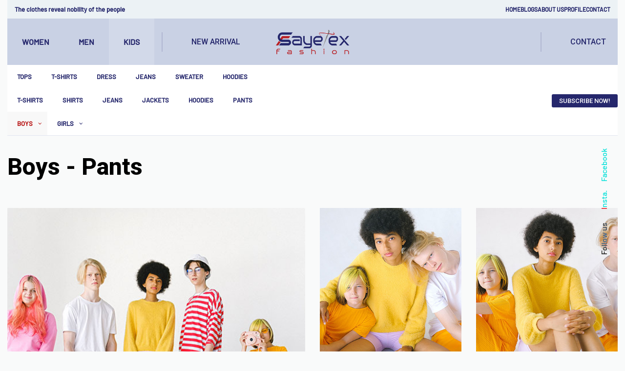

--- FILE ---
content_type: text/html; charset=UTF-8
request_url: https://sayetex.com/kids/boys/pants/
body_size: 30569
content:
<!DOCTYPE html>
<html lang="en-US" data-df  data-container="1440" data-xl="0" data-admin-bar="0" class="elementor-kit-6">
<head>
<meta charset="UTF-8">
<meta name="viewport" content="width=device-width, initial-scale=1">
<link rel="profile" href="//gmpg.org/xfn/11">
<link rel="pingback" href="https://sayetex.com/xmlrpc.php">

<title>Pants &#8211; Sayetex Fashion</title>
<meta name='robots' content='max-image-preview:large' />
<link rel="alternate" type="application/rss+xml" title="Sayetex Fashion &raquo; Feed" href="https://sayetex.com/feed/" />
<link rel="alternate" type="application/rss+xml" title="Sayetex Fashion &raquo; Comments Feed" href="https://sayetex.com/comments/feed/" />
<link rel="alternate" title="oEmbed (JSON)" type="application/json+oembed" href="https://sayetex.com/wp-json/oembed/1.0/embed?url=https%3A%2F%2Fsayetex.com%2Fkids%2Fboys%2Fpants%2F" />
<link rel="alternate" title="oEmbed (XML)" type="text/xml+oembed" href="https://sayetex.com/wp-json/oembed/1.0/embed?url=https%3A%2F%2Fsayetex.com%2Fkids%2Fboys%2Fpants%2F&#038;format=xml" />
<link rel="preload" as="image" type="image/jpeg" media="(min-width:1025px)" href="https://demos.reytheme.com/athens/wp-content/uploads/sites/17/2020/11/home-5-5.jpg"/><link rel="preload" as="font" type="font/woff" href="https://reydemos.b-cdn.net/athens/wp-content/fonts/barlow/7cHqv4kjgoGqM7E30-8s6Voq.woff" crossorigin=""/><link rel="preload" as="font" type="font/woff" href="https://reydemos.b-cdn.net/athens/wp-content/fonts/barlow/7cHqv4kjgoGqM7E3t-4s6Voq.woff" crossorigin=""/><link rel="preload" as="font" type="font/woff" href="https://reydemos.b-cdn.net/athens/wp-content/fonts/barlow/7cHpv4kjgoGqM7E_Ass_.woff" crossorigin=""/><link rel="preload" as="font" type="font/woff" href="https://reydemos.b-cdn.net/athens/wp-content/fonts/barlow/7cHqv4kjgoGqM7E3q-0s6Voq.woff" crossorigin=""/><link rel="preload" as="font" type="font/woff" href="https://reydemos.b-cdn.net/athens/wp-content/fonts/barlow/7cHqv4kjgoGqM7E3_-gs6Voq.woff" crossorigin=""/><style id='wp-img-auto-sizes-contain-inline-css' type='text/css'>
img:is([sizes=auto i],[sizes^="auto," i]){contain-intrinsic-size:3000px 1500px}
/*# sourceURL=wp-img-auto-sizes-contain-inline-css */
</style>

<style id='classic-theme-styles-inline-css' type='text/css'>
/*! This file is auto-generated */
.wp-block-button__link{color:#fff;background-color:#32373c;border-radius:9999px;box-shadow:none;text-decoration:none;padding:calc(.667em + 2px) calc(1.333em + 2px);font-size:1.125em}.wp-block-file__button{background:#32373c;color:#fff;text-decoration:none}
/*# sourceURL=/wp-includes/css/classic-themes.min.css */
</style>
<link rel='stylesheet' id='cmplz-general-css' href='https://sayetex.com/wp-content/plugins/complianz-gdpr/assets/css/cookieblocker.min.css?ver=1768370570' type='text/css' media='all' />
<link rel='stylesheet' id='hostinger-reach-subscription-block-css' href='https://sayetex.com/wp-content/plugins/hostinger-reach/frontend/dist/blocks/subscription.css?ver=1768366706' type='text/css' media='all' />
<link rel='stylesheet' id='elementor-icons-css' href='https://sayetex.com/wp-content/plugins/elementor/assets/lib/eicons/css/elementor-icons.min.css?ver=5.23.0' type='text/css' media='all' />
<link rel='stylesheet' id='elementor-frontend-css' href='https://sayetex.com/wp-content/plugins/elementor/assets/css/frontend-lite.min.css?ver=3.16.6' type='text/css' media='all' />
<link id="rey-hs-css" type="text/css" href="https://sayetex.com/wp-content/uploads/rey/hs-be8319c91b.css?ver=2.6.0.1686987403"  rel="stylesheet" media="all"  />
<link id="rey-ds-css" type="text/css" href="https://sayetex.com/wp-content/uploads/rey/ds-208638ab53.css?ver=2.6.0.1686987403" data-noptimize="" data-no-optimize="1" data-pagespeed-no-defer="" data-pagespeed-no-transform="" data-minify="1" rel="preload" as="style" onload="this.onload=null;this.rel='stylesheet';" media="all"  />
<noscript><link rel="stylesheet" href="https://sayetex.com/wp-content/uploads/rey/ds-208638ab53.css" data-no-minify="1"></noscript>
<link rel='stylesheet' id='swiper-css' href='https://sayetex.com/wp-content/plugins/elementor/assets/lib/swiper/v8/css/swiper.min.css?ver=8.4.5' type='text/css' media='all' />
<link rel='stylesheet' id='elementor-post-6-css' href='https://sayetex.com/wp-content/uploads/elementor/css/post-6.css?ver=1768916282' type='text/css' media='all' />
<link rel='stylesheet' id='elementor-global-css' href='https://sayetex.com/wp-content/uploads/elementor/css/global.css?ver=1768916282' type='text/css' media='all' />
<link rel='stylesheet' id='elementor-post-3183-css' href='https://sayetex.com/wp-content/uploads/elementor/css/post-3183.css?ver=1768928692' type='text/css' media='all' />
<link rel='stylesheet' id='elementor-post-2236-css' href='https://sayetex.com/wp-content/uploads/elementor/css/post-2236.css?ver=1768916282' type='text/css' media='all' />
<link rel="stylesheet" onload="this.onload=null;this.media='all';" media="print"  data-noptimize="" data-no-optimize="1" data-pagespeed-no-defer="" data-pagespeed-no-transform="" data-minify="1" data-no-rel='stylesheet' id='elementor-post-381-css' href='https://sayetex.com/wp-content/uploads/elementor/css/post-381.css?ver=1768916282' type='text/css' data-media='all' />
<noscript><link rel='stylesheet' data-noptimize="" data-no-optimize="1" data-pagespeed-no-defer="" data-pagespeed-no-transform="" data-minify="1" data-id='elementor-post-381-css' href='https://sayetex.com/wp-content/uploads/elementor/css/post-381.css?ver=1768916282' data-type='text/css' data-media='all' />
</noscript><link rel="preload" as="style" onload="this.onload=null;this.rel='stylesheet';" media="all"   data-no-rel='stylesheet' id='rey-wp-style-child-css' href='https://sayetex.com/wp-content/themes/rey-child/style.css?ver=1.0.0' type='text/css' data-media='all' />
<noscript><link rel='stylesheet'  data-id='rey-wp-style-child-css' href='https://sayetex.com/wp-content/themes/rey-child/style.css?ver=1.0.0' data-type='text/css' data-media='all' />
</noscript><link rel='stylesheet' id='google-fonts-1-css' href='https://fonts.googleapis.com/css?family=Roboto%3A100%2C100italic%2C200%2C200italic%2C300%2C300italic%2C400%2C400italic%2C500%2C500italic%2C600%2C600italic%2C700%2C700italic%2C800%2C800italic%2C900%2C900italic%7CRoboto+Slab%3A100%2C100italic%2C200%2C200italic%2C300%2C300italic%2C400%2C400italic%2C500%2C500italic%2C600%2C600italic%2C700%2C700italic%2C800%2C800italic%2C900%2C900italic&#038;display=swap&#038;ver=6.9' type='text/css' media='all' />
<link rel='stylesheet' id='elementor-icons-shared-0-css' href='https://sayetex.com/wp-content/plugins/elementor/assets/lib/font-awesome/css/fontawesome.min.css?ver=5.15.3' type='text/css' media='all' />
<link rel='stylesheet' id='elementor-icons-fa-solid-css' href='https://sayetex.com/wp-content/plugins/elementor/assets/lib/font-awesome/css/solid.min.css?ver=5.15.3' type='text/css' media='all' />
<link rel='stylesheet' id='elementor-icons-fa-regular-css' href='https://sayetex.com/wp-content/plugins/elementor/assets/lib/font-awesome/css/regular.min.css?ver=5.15.3' type='text/css' media='all' />
<link rel="preconnect" href="https://fonts.gstatic.com/" crossorigin><link rel="https://api.w.org/" href="https://sayetex.com/wp-json/" /><link rel="alternate" title="JSON" type="application/json" href="https://sayetex.com/wp-json/wp/v2/pages/3183" /><link rel="canonical" href="https://sayetex.com/kids/boys/pants/" />
<!-- Analytics by WP Statistics - https://wp-statistics.com -->
<meta name="generator" content="Elementor 3.16.6; features: e_dom_optimization, e_optimized_assets_loading, e_optimized_css_loading, additional_custom_breakpoints; settings: css_print_method-external, google_font-enabled, font_display-swap">
<link rel="icon" href="https://sayetex.com/wp-content/uploads/2023/06/fevicon.png" sizes="32x32" />
<link rel="icon" href="https://sayetex.com/wp-content/uploads/2023/06/fevicon.png" sizes="192x192" />
<link rel="apple-touch-icon" href="https://sayetex.com/wp-content/uploads/2023/06/fevicon.png" />
<meta name="msapplication-TileImage" content="https://sayetex.com/wp-content/uploads/2023/06/fevicon.png" />
		<style type="text/css" id="wp-custom-css">
			.block-image.elementor-widget-image a {
	display:block;
}		</style>
		<style id="reycore-inline-styles" data-noptimize="" data-no-optimize="1" data-pagespeed-no-defer="" data-pagespeed-no-transform="" data-minify="1">:root{--rey-container-spacing:15px;--main-gutter-size:15px;--body-bg-color:#f9fafa;--neutral-hue:210;--r-social-icons-dist-top:40vh;--r-social-icons-dist-side:35px;--r-social-icons-dist-size:18px;--blog-columns:1;--sidebar-size:27%;--post-align-wide-size:25vw;--scroll-top-bottom:10vh;}.rey-stickySocial{font-family:var(--primary-ff);font-weight:500;}@media (min-width: 768px) and (max-width: 1025px){:root{--rey-container-spacing:15px;--main-gutter-size:15px;--blog-columns:1;--scroll-top-bottom:10vh;}}@media (max-width: 767px){:root{--rey-container-spacing:15px;--main-gutter-size:15px;--blog-columns:1;--scroll-top-bottom:10vh;}}@font-face { font-family:'Barlow';font-style:normal;font-weight:500;font-display:swap;src:url(https://sayetex.com/wp-content/fonts/barlow/7cHqv4kjgoGqM7E3_-gs51oq.woff) format('woff');}@font-face { font-family:'Rey Primary';font-style:normal;font-weight:500;font-display:swap;src:url(https://sayetex.com/wp-content/fonts/barlow/7cHqv4kjgoGqM7E3_-gs51oq.woff) format('woff');}@media (max-width: 1024px) {			:root {				--nav-breakpoint-desktop: none;				--nav-breakpoint-mobile: flex;			}		} :root{--primary-ff:Barlow, "Helvetica Neue", Helvetica, Arial, sans-serif;--secondary-ff:var(--e-global-typography-primary-font-family), "Helvetica Neue", Helvetica, Arial, sans-serif;--body-font-family: var(--primary-ff);--accent-color:#25276c;--accent-hover-color:#000039;--accent-text-color:#fff;}     @font-face {  font-family: 'Rey Secondary';  font-style: italic;  font-weight: 100;  font-display: swap;  src: url(https://fonts.gstatic.com/s/roboto/v30/KFOiCnqEu92Fr1Mu51QrEzAdKQ.woff) format('woff');}@font-face {  font-family: 'Rey Secondary';  font-style: italic;  font-weight: 300;  font-display: swap;  src: url(https://fonts.gstatic.com/s/roboto/v30/KFOjCnqEu92Fr1Mu51TjASc6CsI.woff) format('woff');}@font-face {  font-family: 'Rey Secondary';  font-style: italic;  font-weight: 400;  font-display: swap;  src: url(https://fonts.gstatic.com/s/roboto/v30/KFOkCnqEu92Fr1Mu51xIIzQ.woff) format('woff');}@font-face {  font-family: 'Rey Secondary';  font-style: italic;  font-weight: 500;  font-display: swap;  src: url(https://fonts.gstatic.com/s/roboto/v30/KFOjCnqEu92Fr1Mu51S7ACc6CsI.woff) format('woff');}@font-face {  font-family: 'Rey Secondary';  font-style: italic;  font-weight: 700;  font-display: swap;  src: url(https://fonts.gstatic.com/s/roboto/v30/KFOjCnqEu92Fr1Mu51TzBic6CsI.woff) format('woff');}@font-face {  font-family: 'Rey Secondary';  font-style: italic;  font-weight: 900;  font-display: swap;  src: url(https://fonts.gstatic.com/s/roboto/v30/KFOjCnqEu92Fr1Mu51TLBCc6CsI.woff) format('woff');}@font-face {  font-family: 'Rey Secondary';  font-style: normal;  font-weight: 100;  font-display: swap;  src: url(https://fonts.gstatic.com/s/roboto/v30/KFOkCnqEu92Fr1MmgVxIIzQ.woff) format('woff');}@font-face {  font-family: 'Rey Secondary';  font-style: normal;  font-weight: 300;  font-display: swap;  src: url(https://fonts.gstatic.com/s/roboto/v30/KFOlCnqEu92Fr1MmSU5fBBc-.woff) format('woff');}@font-face {  font-family: 'Rey Secondary';  font-style: normal;  font-weight: 400;  font-display: swap;  src: url(https://fonts.gstatic.com/s/roboto/v30/KFOmCnqEu92Fr1Mu4mxM.woff) format('woff');}@font-face {  font-family: 'Rey Secondary';  font-style: normal;  font-weight: 500;  font-display: swap;  src: url(https://fonts.gstatic.com/s/roboto/v30/KFOlCnqEu92Fr1MmEU9fBBc-.woff) format('woff');}@font-face {  font-family: 'Rey Secondary';  font-style: normal;  font-weight: 700;  font-display: swap;  src: url(https://fonts.gstatic.com/s/roboto/v30/KFOlCnqEu92Fr1MmWUlfBBc-.woff) format('woff');}@font-face {  font-family: 'Rey Secondary';  font-style: normal;  font-weight: 900;  font-display: swap;  src: url(https://fonts.gstatic.com/s/roboto/v30/KFOlCnqEu92Fr1MmYUtfBBc-.woff) format('woff');}</style><style id="rey-lazy-bg">.rey-js .elementor-element.rey-lazyBg, .rey-js .elementor-element.rey-lazyBg > .elementor-widget-container, .rey-js .elementor-element.rey-lazyBg > .elementor-widget-wrap { background-image: none !important; }</style><style id='global-styles-inline-css' type='text/css'>
:root{--wp--preset--aspect-ratio--square: 1;--wp--preset--aspect-ratio--4-3: 4/3;--wp--preset--aspect-ratio--3-4: 3/4;--wp--preset--aspect-ratio--3-2: 3/2;--wp--preset--aspect-ratio--2-3: 2/3;--wp--preset--aspect-ratio--16-9: 16/9;--wp--preset--aspect-ratio--9-16: 9/16;--wp--preset--color--black: #000000;--wp--preset--color--cyan-bluish-gray: #abb8c3;--wp--preset--color--white: #ffffff;--wp--preset--color--pale-pink: #f78da7;--wp--preset--color--vivid-red: #cf2e2e;--wp--preset--color--luminous-vivid-orange: #ff6900;--wp--preset--color--luminous-vivid-amber: #fcb900;--wp--preset--color--light-green-cyan: #7bdcb5;--wp--preset--color--vivid-green-cyan: #00d084;--wp--preset--color--pale-cyan-blue: #8ed1fc;--wp--preset--color--vivid-cyan-blue: #0693e3;--wp--preset--color--vivid-purple: #9b51e0;--wp--preset--gradient--vivid-cyan-blue-to-vivid-purple: linear-gradient(135deg,rgb(6,147,227) 0%,rgb(155,81,224) 100%);--wp--preset--gradient--light-green-cyan-to-vivid-green-cyan: linear-gradient(135deg,rgb(122,220,180) 0%,rgb(0,208,130) 100%);--wp--preset--gradient--luminous-vivid-amber-to-luminous-vivid-orange: linear-gradient(135deg,rgb(252,185,0) 0%,rgb(255,105,0) 100%);--wp--preset--gradient--luminous-vivid-orange-to-vivid-red: linear-gradient(135deg,rgb(255,105,0) 0%,rgb(207,46,46) 100%);--wp--preset--gradient--very-light-gray-to-cyan-bluish-gray: linear-gradient(135deg,rgb(238,238,238) 0%,rgb(169,184,195) 100%);--wp--preset--gradient--cool-to-warm-spectrum: linear-gradient(135deg,rgb(74,234,220) 0%,rgb(151,120,209) 20%,rgb(207,42,186) 40%,rgb(238,44,130) 60%,rgb(251,105,98) 80%,rgb(254,248,76) 100%);--wp--preset--gradient--blush-light-purple: linear-gradient(135deg,rgb(255,206,236) 0%,rgb(152,150,240) 100%);--wp--preset--gradient--blush-bordeaux: linear-gradient(135deg,rgb(254,205,165) 0%,rgb(254,45,45) 50%,rgb(107,0,62) 100%);--wp--preset--gradient--luminous-dusk: linear-gradient(135deg,rgb(255,203,112) 0%,rgb(199,81,192) 50%,rgb(65,88,208) 100%);--wp--preset--gradient--pale-ocean: linear-gradient(135deg,rgb(255,245,203) 0%,rgb(182,227,212) 50%,rgb(51,167,181) 100%);--wp--preset--gradient--electric-grass: linear-gradient(135deg,rgb(202,248,128) 0%,rgb(113,206,126) 100%);--wp--preset--gradient--midnight: linear-gradient(135deg,rgb(2,3,129) 0%,rgb(40,116,252) 100%);--wp--preset--font-size--small: 13px;--wp--preset--font-size--medium: 20px;--wp--preset--font-size--large: 36px;--wp--preset--font-size--x-large: 42px;--wp--preset--spacing--20: 0.44rem;--wp--preset--spacing--30: 0.67rem;--wp--preset--spacing--40: 1rem;--wp--preset--spacing--50: 1.5rem;--wp--preset--spacing--60: 2.25rem;--wp--preset--spacing--70: 3.38rem;--wp--preset--spacing--80: 5.06rem;--wp--preset--shadow--natural: 6px 6px 9px rgba(0, 0, 0, 0.2);--wp--preset--shadow--deep: 12px 12px 50px rgba(0, 0, 0, 0.4);--wp--preset--shadow--sharp: 6px 6px 0px rgba(0, 0, 0, 0.2);--wp--preset--shadow--outlined: 6px 6px 0px -3px rgb(255, 255, 255), 6px 6px rgb(0, 0, 0);--wp--preset--shadow--crisp: 6px 6px 0px rgb(0, 0, 0);}:where(.is-layout-flex){gap: 0.5em;}:where(.is-layout-grid){gap: 0.5em;}body .is-layout-flex{display: flex;}.is-layout-flex{flex-wrap: wrap;align-items: center;}.is-layout-flex > :is(*, div){margin: 0;}body .is-layout-grid{display: grid;}.is-layout-grid > :is(*, div){margin: 0;}:where(.wp-block-columns.is-layout-flex){gap: 2em;}:where(.wp-block-columns.is-layout-grid){gap: 2em;}:where(.wp-block-post-template.is-layout-flex){gap: 1.25em;}:where(.wp-block-post-template.is-layout-grid){gap: 1.25em;}.has-black-color{color: var(--wp--preset--color--black) !important;}.has-cyan-bluish-gray-color{color: var(--wp--preset--color--cyan-bluish-gray) !important;}.has-white-color{color: var(--wp--preset--color--white) !important;}.has-pale-pink-color{color: var(--wp--preset--color--pale-pink) !important;}.has-vivid-red-color{color: var(--wp--preset--color--vivid-red) !important;}.has-luminous-vivid-orange-color{color: var(--wp--preset--color--luminous-vivid-orange) !important;}.has-luminous-vivid-amber-color{color: var(--wp--preset--color--luminous-vivid-amber) !important;}.has-light-green-cyan-color{color: var(--wp--preset--color--light-green-cyan) !important;}.has-vivid-green-cyan-color{color: var(--wp--preset--color--vivid-green-cyan) !important;}.has-pale-cyan-blue-color{color: var(--wp--preset--color--pale-cyan-blue) !important;}.has-vivid-cyan-blue-color{color: var(--wp--preset--color--vivid-cyan-blue) !important;}.has-vivid-purple-color{color: var(--wp--preset--color--vivid-purple) !important;}.has-black-background-color{background-color: var(--wp--preset--color--black) !important;}.has-cyan-bluish-gray-background-color{background-color: var(--wp--preset--color--cyan-bluish-gray) !important;}.has-white-background-color{background-color: var(--wp--preset--color--white) !important;}.has-pale-pink-background-color{background-color: var(--wp--preset--color--pale-pink) !important;}.has-vivid-red-background-color{background-color: var(--wp--preset--color--vivid-red) !important;}.has-luminous-vivid-orange-background-color{background-color: var(--wp--preset--color--luminous-vivid-orange) !important;}.has-luminous-vivid-amber-background-color{background-color: var(--wp--preset--color--luminous-vivid-amber) !important;}.has-light-green-cyan-background-color{background-color: var(--wp--preset--color--light-green-cyan) !important;}.has-vivid-green-cyan-background-color{background-color: var(--wp--preset--color--vivid-green-cyan) !important;}.has-pale-cyan-blue-background-color{background-color: var(--wp--preset--color--pale-cyan-blue) !important;}.has-vivid-cyan-blue-background-color{background-color: var(--wp--preset--color--vivid-cyan-blue) !important;}.has-vivid-purple-background-color{background-color: var(--wp--preset--color--vivid-purple) !important;}.has-black-border-color{border-color: var(--wp--preset--color--black) !important;}.has-cyan-bluish-gray-border-color{border-color: var(--wp--preset--color--cyan-bluish-gray) !important;}.has-white-border-color{border-color: var(--wp--preset--color--white) !important;}.has-pale-pink-border-color{border-color: var(--wp--preset--color--pale-pink) !important;}.has-vivid-red-border-color{border-color: var(--wp--preset--color--vivid-red) !important;}.has-luminous-vivid-orange-border-color{border-color: var(--wp--preset--color--luminous-vivid-orange) !important;}.has-luminous-vivid-amber-border-color{border-color: var(--wp--preset--color--luminous-vivid-amber) !important;}.has-light-green-cyan-border-color{border-color: var(--wp--preset--color--light-green-cyan) !important;}.has-vivid-green-cyan-border-color{border-color: var(--wp--preset--color--vivid-green-cyan) !important;}.has-pale-cyan-blue-border-color{border-color: var(--wp--preset--color--pale-cyan-blue) !important;}.has-vivid-cyan-blue-border-color{border-color: var(--wp--preset--color--vivid-cyan-blue) !important;}.has-vivid-purple-border-color{border-color: var(--wp--preset--color--vivid-purple) !important;}.has-vivid-cyan-blue-to-vivid-purple-gradient-background{background: var(--wp--preset--gradient--vivid-cyan-blue-to-vivid-purple) !important;}.has-light-green-cyan-to-vivid-green-cyan-gradient-background{background: var(--wp--preset--gradient--light-green-cyan-to-vivid-green-cyan) !important;}.has-luminous-vivid-amber-to-luminous-vivid-orange-gradient-background{background: var(--wp--preset--gradient--luminous-vivid-amber-to-luminous-vivid-orange) !important;}.has-luminous-vivid-orange-to-vivid-red-gradient-background{background: var(--wp--preset--gradient--luminous-vivid-orange-to-vivid-red) !important;}.has-very-light-gray-to-cyan-bluish-gray-gradient-background{background: var(--wp--preset--gradient--very-light-gray-to-cyan-bluish-gray) !important;}.has-cool-to-warm-spectrum-gradient-background{background: var(--wp--preset--gradient--cool-to-warm-spectrum) !important;}.has-blush-light-purple-gradient-background{background: var(--wp--preset--gradient--blush-light-purple) !important;}.has-blush-bordeaux-gradient-background{background: var(--wp--preset--gradient--blush-bordeaux) !important;}.has-luminous-dusk-gradient-background{background: var(--wp--preset--gradient--luminous-dusk) !important;}.has-pale-ocean-gradient-background{background: var(--wp--preset--gradient--pale-ocean) !important;}.has-electric-grass-gradient-background{background: var(--wp--preset--gradient--electric-grass) !important;}.has-midnight-gradient-background{background: var(--wp--preset--gradient--midnight) !important;}.has-small-font-size{font-size: var(--wp--preset--font-size--small) !important;}.has-medium-font-size{font-size: var(--wp--preset--font-size--medium) !important;}.has-large-font-size{font-size: var(--wp--preset--font-size--large) !important;}.has-x-large-font-size{font-size: var(--wp--preset--font-size--x-large) !important;}
/*# sourceURL=global-styles-inline-css */
</style>
<link rel="stylesheet" onload="this.onload=null;this.media='all';" media="print"  data-noptimize="" data-no-optimize="1" data-pagespeed-no-defer="" data-pagespeed-no-transform="" data-minify="1" data-no-rel='stylesheet' id='elementor-post-283-css' href='https://sayetex.com/wp-content/uploads/elementor/css/post-283.css?ver=1768916283' type='text/css' data-media='all' />
<noscript><link rel='stylesheet' data-noptimize="" data-no-optimize="1" data-pagespeed-no-defer="" data-pagespeed-no-transform="" data-minify="1" data-id='elementor-post-283-css' href='https://sayetex.com/wp-content/uploads/elementor/css/post-283.css?ver=1768916283' data-type='text/css' data-media='all' />
</noscript></head>

<body data-rsssl=1 class="wp-singular page-template page-template-template-builder page-template-template-builder-php page page-id-3183 page-child parent-pageid-3092 wp-custom-logo wp-theme-rey wp-child-theme-rey-child rey-no-js ltr --fixed-header elementor-default elementor-kit-6 elementor-page elementor-page-3183 rey-cwidth--default --no-acc-focus elementor-opt" data-id="3183" itemtype="https://schema.org/WebPage" itemscope="itemscope">

<script type="text/javascript" id="rey-no-js" data-noptimize data-no-optimize="1" data-no-defer="1">
		document.body.classList.remove('rey-no-js');document.body.classList.add('rey-js');
	</script>		<script type="text/javascript" id="rey-instant-js" data-noptimize="" data-no-optimize="1" data-no-defer="1" data-pagespeed-no-defer="">
			(function(){
				if( ! window.matchMedia("(max-width: 1024px)").matches && ("IntersectionObserver" in window) ){
					var io = new IntersectionObserver(entries => {
						document.documentElement.style.setProperty('--scrollbar-width', window.innerWidth - entries[0].boundingClientRect.width + "px");
						io.disconnect();
					});
					io.observe(document.documentElement);
				}
				let cw = parseInt(document.documentElement.getAttribute('data-container') || 1440);
				const sxl = function () {
					let xl;
					if ( window.matchMedia('(min-width: 1025px) and (max-width: ' + cw + 'px)').matches ) xl = 1; // 1440px - 1025px
					else if ( window.matchMedia('(min-width: ' + (cw + 1) + 'px)').matches ) xl = 2; // +1440px
					document.documentElement.setAttribute('data-xl', xl || 0);
				};
				sxl(); window.addEventListener('resize', sxl);
			})();
		</script>
		
	<div id="page" class="rey-siteWrapper ">

		
<div class="rey-overlay rey-overlay--site" style="opacity:0;"></div>

		
<header class="rey-siteHeader rey-siteHeader--custom rey-siteHeader--2236 header-pos--fixed --loading-fixed-desktop --loading-fixed-tablet --loading-fixed-mobile --fixed-shrinking" >

			<div data-elementor-type="wp-post" data-elementor-id="2236" class="elementor elementor-2236" data-elementor-gstype="header" data-page-el-selector="body.elementor-page-2236">
									<section class="hide-on-scroll elementor-section elementor-top-section elementor-element elementor-element-9093a6a elementor-section-content-middle rey-section-bg--classic --disable-transitions-yes elementor-hidden-tablet elementor-hidden-phone elementor-section-boxed elementor-section-height-default elementor-section-height-default" data-id="9093a6a" data-element_type="section" data-settings="{&quot;background_background&quot;:&quot;classic&quot;}">
						<div class="elementor-container elementor-column-gap-default">
					<div class="elementor-column elementor-col-50 elementor-top-column elementor-element elementor-element-1f7af2f" data-id="1f7af2f" data-element_type="column">
			<div class="elementor-column-wrap--1f7af2f elementor-widget-wrap elementor-element-populated">
								<div class="elementor-element elementor-element-1789a75 elementor-widget elementor-widget-reycore-text-scroller" data-id="1789a75" data-element_type="widget" data-widget_type="reycore-text-scroller.default">
				<div class="elementor-widget-container">
					<div class="rey-textScroller clearfix">
		
		<div class="rey-textScroller-items splide rey-textScroller-1789a75  --vertical" data-slider-config='{"type":"fade","autoplay":true,"interval":4000,"delayInit":0,"customArrows":false,"speed":1}' >

			<div class="splide__track">
				<div class="splide__list">
				<div class="splide__slide rey-textScroller-item" ><span><p>The clothes reveal nobility of the people</p></span></div><div class="splide__slide rey-textScroller-item" data-lazy-hidden=""><span><p>Honesty and sincerity are our main goal.</p></span></div>				</div>
			</div>

			
		</div>

				</div>
				</div>
				</div>
					</div>
		</div>
				<div class="elementor-column elementor-col-50 elementor-top-column elementor-element elementor-element-3436f57" data-id="3436f57" data-element_type="column">
			<div class="elementor-column-wrap--3436f57 elementor-widget-wrap elementor-element-populated">
								<div class="elementor-element elementor-element-642714f reyEl-menu--horizontal --icons-start elementor-widget elementor-widget-reycore-menu" data-id="642714f" data-element_type="widget" data-widget_type="reycore-menu.default">
				<div class="elementor-widget-container">
			
		<div class="rey-element reyEl-menu">
			<div class="reyEl-menu-navWrapper"><ul data-menu-qid="3183" id="menu-header-top-menu" class="reyEl-menu-nav rey-navEl --menuHover-"><li id="menu-item-92" class="menu-item menu-item-type-post_type menu-item-object-page menu-item-home  page_item page-item-5 current_page_item menu-item-92 o-id-5"><a href="https://sayetex.com/" aria-current="page"><span>Home</span></a></li>
<li id="menu-item-1437" class="menu-item menu-item-type-post_type menu-item-object-page menu-item-1437 o-id-1383"><a href="https://sayetex.com/journal/"><span>Blogs</span></a></li>
<li id="menu-item-1438" class="menu-item menu-item-type-post_type menu-item-object-page menu-item-1438 o-id-1384"><a href="https://sayetex.com/about-us/"><span>About Us</span></a></li>
<li id="menu-item-5537" class="menu-item menu-item-type-custom menu-item-object-custom menu-item-5537"><a href="https://sayetex.com/wp-content/uploads/2025/01/Sayetex_Company-Profile_Brochure-compressed.pdf"><span>Profile</span></a></li>
<li id="menu-item-1436" class="menu-item menu-item-type-post_type menu-item-object-page menu-item-1436 o-id-1382"><a href="https://sayetex.com/contact/"><span>Contact</span></a></li>
</ul></div>		</div>
				</div>
				</div>
					</div>
		</div>
							</div>
		</section>
				<section class="elementor-section elementor-top-section elementor-element elementor-element-cda93bc rey-section-bg--classic --forced-height-yes rey-flexWrap elementor-section-content-middle elementor-section-height-min-height elementor-hidden-tablet elementor-hidden-phone elementor-section-boxed elementor-section-height-default elementor-section-items-middle" data-id="cda93bc" data-element_type="section" data-settings="{&quot;background_background&quot;:&quot;classic&quot;}">
						<div class="elementor-container elementor-column-gap-default">
					<div class="elementor-column elementor-col-33 elementor-top-column elementor-element elementor-element-2a9a87f elementor-hidden-tablet elementor-hidden-phone" data-id="2a9a87f" data-element_type="column">
			<div class="elementor-column-wrap--2a9a87f elementor-widget-wrap elementor-element-populated">
								<div class="elementor-element elementor-element-05795f2 elementor-widget__width-auto --direction--h --direction--tablet-v --direction--mobile-v --active-hover-yes elementor-widget elementor-widget-reycore-toggle-boxes" data-id="05795f2" data-element_type="widget" data-widget_type="reycore-toggle-boxes.default">
				<div class="elementor-widget-container">
					<div class="rey-toggleBoxes rey-toggleBoxes--h rey-toggleBoxes--default" data-config="{&quot;target_type&quot;:&quot;tabs&quot;,&quot;tabs_target&quot;:&quot;tabs-5ee92279eef57&quot;,&quot;carousel_target&quot;:&quot;&quot;,&quot;parent_trigger&quot;:&quot;hover&quot;}">
		<a class="rey-toggleBox rey-toggleBox--0" tabindex="0" href="https://sayetex.com/women/" target="_self"><span class="rey-toggleBox-text-main " tabindex="-1">WOMEN</span></a><a class="rey-toggleBox rey-toggleBox--1" tabindex="0" href="https://sayetex.com/men/" target="_self"><span class="rey-toggleBox-text-main " tabindex="-1">MEN</span></a><a class="rey-toggleBox --active rey-toggleBox--2" tabindex="0" href="https://sayetex.com/kids/" target="_self"><span class="rey-toggleBox-text-main " tabindex="-1">KIDS</span></a>		</div>
				</div>
				</div>
				<div class="elementor-element elementor-element-779c4e3 elementor-button-simple elementor-widget__width-auto elementor-widget elementor-widget-button" data-id="779c4e3" data-element_type="widget" data-widget_type="button.default">
				<div class="elementor-widget-container">
					<div class="elementor-button-wrapper">
			<a class="elementor-button elementor-button-link elementor-size-sm" href="https://sayetex.com/new-arrival/">
						<span class="elementor-button-content-wrapper">
						<span class="elementor-button-text">NEW ARRIVAL</span>
		</span>
					</a>
		</div>
				</div>
				</div>
					</div>
		</div>
				<div class="elementor-column elementor-col-33 elementor-top-column elementor-element elementor-element-30753dd" data-id="30753dd" data-element_type="column">
			<div class="elementor-column-wrap--30753dd elementor-widget-wrap elementor-element-populated">
								<div class="elementor-element elementor-element-3524da2 elementor-align-center elementor-widget elementor-widget-reycore-header-logo" data-id="3524da2" data-element_type="widget" data-widget_type="reycore-header-logo.default">
				<div class="elementor-widget-container">
			
<div class="rey-logoWrapper">

	
        <div class="rey-siteLogo">
			<a href="https://sayetex.com/" data-no-lazy="1" data-skip-lazy="1" class="no-lazy custom-logo-link" rel="home" itemprop="url"><img width="200" height="50" src="https://sayetex.com/wp-content/uploads/2023/06/logo.png" data-no-lazy="1" data-skip-lazy="1" class="no-lazy custom-logo" alt="Sayetex Fashion" loading="eager" decoding="async" /></a>		</div>

    </div>
<!-- .rey-logoWrapper -->
		</div>
				</div>
					</div>
		</div>
				<div class="elementor-column elementor-col-33 elementor-top-column elementor-element elementor-element-e923a50" data-id="e923a50" data-element_type="column">
			<div class="elementor-column-wrap--e923a50 elementor-widget-wrap elementor-element-populated">
								<div class="elementor-element elementor-element-ca4cef7 elementor-widget__width-auto --expand-yes --inline-layout-ov --inline-mobile-icon --has-button-no elementor-widget elementor-widget-reycore-header-search" data-id="ca4cef7" data-element_type="widget" data-widget_type="reycore-header-search.default">
				<div class="elementor-widget-container">
			
<div class="rey-headerSearch rey-headerIcon js-rey-headerSearch  --tp-before --hit-before">

	<button class="btn rey-headerIcon-btn rey-headerSearch-toggle js-rey-headerSearch-toggle" aria-label="Search open">

		
		<span class="__icon rey-headerIcon-icon"><svg aria-hidden="true" role="img" id="rey-icon-search-6979905ac9030" class="rey-icon rey-icon-search icon-search" viewbox="0 0 30 30"><path d="M29.784,26.394 L25.103,21.831 C25.056,21.785 24.995,21.764 24.943,21.727 C29.501,16.417 28.792,8.956 23.676,3.969 C21.055,1.414 17.571,0.006 13.865,0.006 C10.158,0.006 6.673,1.414 4.053,3.969 C-1.358,9.244 -1.358,17.827 4.053,23.101 C6.673,25.657 10.158,27.065 13.865,27.065 C17.155,27.065 19.831,26.323 22.322,24.285 C22.361,24.336 22.381,24.394 22.428,24.441 L26.726,28.630 C26.975,28.873 27.301,28.995 27.627,28.995 C27.953,28.995 29.099,28.873 29.347,28.630 C29.845,28.145 30.282,26.879 29.784,26.394 ZM13.865,23.834 C7.538,23.834 3.588,19.596 3.526,13.649 C3.460,7.397 7.666,3.397 13.865,3.397 C20.087,3.397 24.519,7.410 24.477,13.609 C24.436,19.609 20.169,23.834 13.865,23.834 Z"/></svg> <svg data-abs="" data-transparent="" aria-hidden="true" role="img" id="rey-icon-close-6979905ac9042" class="rey-icon rey-icon-close icon-close" viewbox="0 0 110 110"><g stroke="none" stroke-width="1" fill="none" fill-rule="evenodd" stroke-linecap="square"><path d="M4.79541854,4.29541854 L104.945498,104.445498 L4.79541854,4.29541854 Z" stroke="currentColor" stroke-width="var(--stroke-width, 12px)"></path><path d="M4.79541854,104.704581 L104.945498,4.55450209 L4.79541854,104.704581 Z" stroke="currentColor" stroke-width="var(--stroke-width, 12px)"></path></g></svg></span>	</button>
	<!-- .rey-headerSearch-toggle -->

</div>
		</div>
				</div>
				<div class="elementor-element elementor-element-bd169ed elementor-button-simple elementor-widget__width-auto elementor-widget elementor-widget-button" data-id="bd169ed" data-element_type="widget" data-widget_type="button.default">
				<div class="elementor-widget-container">
					<div class="elementor-button-wrapper">
			<a class="elementor-button elementor-button-link elementor-size-sm" href="https://sayetex.com/contact/">
						<span class="elementor-button-content-wrapper">
						<span class="elementor-button-text">CONTACT</span>
		</span>
					</a>
		</div>
				</div>
				</div>
					</div>
		</div>
							</div>
		</section>
				<section class="hide-on-scroll elementor-section elementor-top-section elementor-element elementor-element-ce77177 rey-section-bg--classic elementor-section-content-middle --disable-transitions-yes --show-hover-yes elementor-hidden-tablet elementor-hidden-phone elementor-section-boxed elementor-section-height-default elementor-section-height-default" data-id="ce77177" data-element_type="section" data-settings="{&quot;background_background&quot;:&quot;classic&quot;}">
						<div class="elementor-container elementor-column-gap-default">
					<div class="elementor-column elementor-col-50 elementor-top-column elementor-element elementor-element-cdefaf2" data-id="cdefaf2" data-element_type="column">
			<div class="elementor-column-wrap--cdefaf2 elementor-widget-wrap elementor-element-populated">
								<section data-tabs-id="tabs-5ee92279eef57" class="--tabs-effect-default elementor-section elementor-inner-section elementor-element elementor-element-35e9d4b rey-flexWrap rey-tabs-section elementor-section-boxed elementor-section-height-default elementor-section-height-default" data-id="35e9d4b" data-element_type="section">
						<div class="elementor-container elementor-column-gap-default">
					<div class="elementor-column elementor-col-33 elementor-inner-column elementor-element elementor-element-8749cd3" data-id="8749cd3" data-element_type="column">
			<div class="elementor-column-wrap--8749cd3 elementor-widget-wrap elementor-element-populated">
								<div class="elementor-element elementor-element-fc302c4 --icons-start --submenu-display-collapsed --tap-open elementor-widget elementor-widget-reycore-header-navigation" data-id="fc302c4" data-element_type="widget" data-widget_type="reycore-header-navigation.default">
				<div class="elementor-widget-container">
			
    <nav id="site-navigation-fc302c4" class="rey-mainNavigation rey-mainNavigation--desktop  --shadow-1" data-id="-fc302c4" aria-label="Main Menu" data-sm-indicator="arrow2" itemtype="https://schema.org/SiteNavigationElement" itemscope="itemscope">

        <ul id="main-menu-desktop-fc302c4" class="rey-mainMenu rey-mainMenu--desktop id--mainMenu--desktop --has-indicators  rey-navEl --menuHover-simple"><li id="menu-item-3136" class="menu-item menu-item-type-post_type menu-item-object-page menu-item-3136 depth--0 --is-regular o-id-3134"><a href="https://sayetex.com/women/tops/"><span>Tops</span></a></li>
<li id="menu-item-3133" class="menu-item menu-item-type-post_type menu-item-object-page menu-item-3133 depth--0 --is-regular o-id-3098"><a href="https://sayetex.com/women/t-shirts/"><span>T-Shirts</span></a></li>
<li id="menu-item-3132" class="menu-item menu-item-type-post_type menu-item-object-page menu-item-3132 depth--0 --is-regular o-id-3095"><a href="https://sayetex.com/women/shirts/"><span>Dress</span></a></li>
<li id="menu-item-3130" class="menu-item menu-item-type-post_type menu-item-object-page menu-item-3130 depth--0 --is-regular o-id-3097"><a href="https://sayetex.com/women/jeans/"><span>Jeans</span></a></li>
<li id="menu-item-3129" class="menu-item menu-item-type-post_type menu-item-object-page menu-item-3129 depth--0 --is-regular o-id-3103"><a href="https://sayetex.com/women/jackets/"><span>Sweater</span></a></li>
<li id="menu-item-3128" class="menu-item menu-item-type-post_type menu-item-object-page menu-item-3128 depth--0 --is-regular o-id-3101"><a href="https://sayetex.com/women/hoodies/"><span>Hoodies</span></a></li>
</ul>	</nav><!-- .rey-mainNavigation -->


		</div>
				</div>
					</div>
		</div>
				<div class="elementor-column elementor-col-33 elementor-inner-column elementor-element elementor-element-d802c6d" data-id="d802c6d" data-element_type="column">
			<div class="elementor-column-wrap--d802c6d elementor-widget-wrap elementor-element-populated">
								<div class="elementor-element elementor-element-d92c2cc --icons-start --submenu-display-collapsed --tap-open elementor-widget elementor-widget-reycore-header-navigation" data-id="d92c2cc" data-element_type="widget" data-widget_type="reycore-header-navigation.default">
				<div class="elementor-widget-container">
			
    <nav id="site-navigation-d92c2cc" class="rey-mainNavigation rey-mainNavigation--desktop  --shadow-1" data-id="-d92c2cc" aria-label="Main Menu" data-sm-indicator="arrow2" itemtype="https://schema.org/SiteNavigationElement" itemscope="itemscope">

        <ul id="main-menu-desktop-d92c2cc" class="rey-mainMenu rey-mainMenu--desktop id--mainMenu--desktop --has-indicators  rey-navEl --menuHover-simple"><li id="menu-item-3127" class="menu-item menu-item-type-post_type menu-item-object-page menu-item-3127 depth--0 --is-regular o-id-3108"><a href="https://sayetex.com/men/t-shirts/"><span>T-Shirts</span></a></li>
<li id="menu-item-3126" class="menu-item menu-item-type-post_type menu-item-object-page menu-item-3126 depth--0 --is-regular o-id-3110"><a href="https://sayetex.com/men/shirts/"><span>Shirts</span></a></li>
<li id="menu-item-3124" class="menu-item menu-item-type-post_type menu-item-object-page menu-item-3124 depth--0 --is-regular o-id-3111"><a href="https://sayetex.com/men/jeans/"><span>Jeans</span></a></li>
<li id="menu-item-3123" class="menu-item menu-item-type-post_type menu-item-object-page menu-item-3123 depth--0 --is-regular o-id-3112"><a href="https://sayetex.com/men/jackets/"><span>Jackets</span></a></li>
<li id="menu-item-3122" class="menu-item menu-item-type-post_type menu-item-object-page menu-item-3122 depth--0 --is-regular o-id-3113"><a href="https://sayetex.com/men/hoodies/"><span>Hoodies</span></a></li>
<li id="menu-item-3125" class="menu-item menu-item-type-post_type menu-item-object-page menu-item-3125 depth--0 --is-regular o-id-3118"><a href="https://sayetex.com/men/pants/"><span>Pants</span></a></li>
</ul>	</nav><!-- .rey-mainNavigation -->


		</div>
				</div>
					</div>
		</div>
				<div class="elementor-column elementor-col-33 elementor-inner-column elementor-element elementor-element-1d60b99" data-id="1d60b99" data-element_type="column">
			<div class="elementor-column-wrap--1d60b99 elementor-widget-wrap elementor-element-populated">
								<div class="elementor-element elementor-element-94650c4 --icons-start --submenu-display-collapsed --tap-open elementor-widget elementor-widget-reycore-header-navigation" data-id="94650c4" data-element_type="widget" data-widget_type="reycore-header-navigation.default">
				<div class="elementor-widget-container">
			
    <nav id="site-navigation-94650c4" class="rey-mainNavigation rey-mainNavigation--desktop  --shadow-1" data-id="-94650c4" aria-label="Main Menu" data-sm-indicator="arrow2" itemtype="https://schema.org/SiteNavigationElement" itemscope="itemscope">

        <ul id="main-menu-desktop-94650c4" class="rey-mainMenu rey-mainMenu--desktop id--mainMenu--desktop --has-indicators  rey-navEl --menuHover-simple"><li id="menu-item-3120" class="menu-item menu-item-type-post_type menu-item-object-page current-page-ancestor current-menu-ancestor current-menu-parent current-page-parent current_page_parent current_page_ancestor menu-item-has-children menu-item-3120 depth--0 --is-regular current-menu-item o-id-3092"><a href="https://sayetex.com/kids/boys/"><span>Boys</span><i class="--submenu-indicator --submenu-indicator-arrow2"></i></a>
<ul class="sub-menu">
	<li id="menu-item-3223" class="menu-item menu-item-type-post_type menu-item-object-page menu-item-3223 depth--1 o-id-3221"><a href="https://sayetex.com/kids/boys/t-shirts/"><span>T-Shirts</span></a></li>
	<li id="menu-item-3213" class="menu-item menu-item-type-post_type menu-item-object-page menu-item-3213 depth--1 o-id-3188"><a href="https://sayetex.com/kids/boys/shirts/"><span>Shirts</span></a></li>
	<li id="menu-item-3211" class="menu-item menu-item-type-post_type menu-item-object-page menu-item-3211 depth--1 o-id-3186"><a href="https://sayetex.com/kids/boys/jeans/"><span>Jeans</span></a></li>
	<li id="menu-item-3212" class="menu-item menu-item-type-post_type menu-item-object-page current-menu-item page_item page-item-3183 current_page_item menu-item-3212 depth--1 o-id-3183"><a href="https://sayetex.com/kids/boys/pants/" aria-current="page"><span>Pants</span></a></li>
	<li id="menu-item-3214" class="menu-item menu-item-type-post_type menu-item-object-page menu-item-3214 depth--1 o-id-3192"><a href="https://sayetex.com/kids/boys/shorts/"><span>Shorts</span></a></li>
	<li id="menu-item-3210" class="menu-item menu-item-type-post_type menu-item-object-page menu-item-3210 depth--1 o-id-3194"><a href="https://sayetex.com/kids/boys/hoodies/"><span>Hoodies</span></a></li>
</ul>
</li>
<li id="menu-item-3121" class="menu-item menu-item-type-post_type menu-item-object-page menu-item-has-children menu-item-3121 depth--0 --is-regular o-id-3091"><a href="https://sayetex.com/kids/girls/"><span>Girls</span><i class="--submenu-indicator --submenu-indicator-arrow2"></i></a>
<ul class="sub-menu">
	<li id="menu-item-3220" class="menu-item menu-item-type-post_type menu-item-object-page menu-item-3220 depth--1 o-id-3197"><a href="https://sayetex.com/kids/girls/t-shirts/"><span>T-Shirts</span></a></li>
	<li id="menu-item-3218" class="menu-item menu-item-type-post_type menu-item-object-page menu-item-3218 depth--1 o-id-3200"><a href="https://sayetex.com/kids/girls/shirts/"><span>Shirts</span></a></li>
	<li id="menu-item-3216" class="menu-item menu-item-type-post_type menu-item-object-page menu-item-3216 depth--1 o-id-3202"><a href="https://sayetex.com/kids/girls/jeans/"><span>Jeans</span></a></li>
	<li id="menu-item-3217" class="menu-item menu-item-type-post_type menu-item-object-page menu-item-3217 depth--1 o-id-3201"><a href="https://sayetex.com/kids/girls/pants/"><span>Pants</span></a></li>
	<li id="menu-item-3215" class="menu-item menu-item-type-post_type menu-item-object-page menu-item-3215 depth--1 o-id-3204"><a href="https://sayetex.com/kids/girls/hoodies/"><span>Hoodies</span></a></li>
</ul>
</li>
</ul>	</nav><!-- .rey-mainNavigation -->


		</div>
				</div>
					</div>
		</div>
							</div>
		</section>
					</div>
		</div>
				<div class="elementor-column elementor-col-50 elementor-top-column elementor-element elementor-element-ce5f6d9" data-id="ce5f6d9" data-element_type="column">
			<div class="elementor-column-wrap--ce5f6d9 elementor-widget-wrap elementor-element-populated">
								<div class="elementor-element elementor-element-668a50c elementor-button-primary elementor-align-right elementor-widget elementor-widget-button" data-id="668a50c" data-element_type="widget" data-widget_type="button.default">
				<div class="elementor-widget-container">
					<div class="elementor-button-wrapper">
			<a data-rey-section-modal="{&quot;id&quot;:&quot;modal-5eee0ea409b89&quot;,&quot;content&quot;:&quot;[data-rey-modal-id=\&quot;#modal-5eee0ea409b89\&quot;]&quot;}" class="elementor-button elementor-button-link elementor-size-sm" href="#modal-5eee0ea409b89">
						<span class="elementor-button-content-wrapper">
						<span class="elementor-button-text">SUBSCRIBE NOW!</span>
		</span>
					</a>
		</div>
				</div>
				</div>
					</div>
		</div>
							</div>
		</section>
				<section class="elementor-section elementor-top-section elementor-element elementor-element-16de542 rey-section-bg--classic rey-flexWrap elementor-section-content-middle elementor-section-height-min-height elementor-hidden-desktop elementor-section-boxed elementor-section-height-default elementor-section-items-middle" data-id="16de542" data-element_type="section" data-settings="{&quot;background_background&quot;:&quot;classic&quot;}">
						<div class="elementor-container elementor-column-gap-default">
					<div class="elementor-column elementor-col-100 elementor-top-column elementor-element elementor-element-503c187" data-id="503c187" data-element_type="column">
			<div class="elementor-column-wrap--503c187 elementor-widget-wrap elementor-element-populated">
								<div class="elementor-element elementor-element-4889d31 elementor-align-center elementor-widget__width-auto elementor-widget elementor-widget-reycore-header-logo" data-id="4889d31" data-element_type="widget" data-widget_type="reycore-header-logo.default">
				<div class="elementor-widget-container">
			
<div class="rey-logoWrapper">

	
        <div class="rey-siteLogo">
			<a href="https://sayetex.com/" data-no-lazy="1" data-skip-lazy="1" class="no-lazy custom-logo-link" rel="home" itemprop="url"><img width="60" height="88" src="https://sayetex.com/wp-content/uploads/2023/06/logo.png" data-no-lazy="1" data-skip-lazy="1" class="no-lazy custom-logo" alt="Sayetex Fashion" loading="eager" decoding="async" /></a>		</div>

    </div>
<!-- .rey-logoWrapper -->
		</div>
				</div>
				<div class="elementor-element elementor-element-cb66f1a elementor-widget__width-auto --il--left --il--tablet-left --il--mobile-left --text-mobile-yes elementor-widget elementor-widget-reycore-trigger-v2" data-id="cb66f1a" data-element_type="widget" data-widget_type="reycore-trigger-v2.default">
				<div class="elementor-widget-container">
			<button class="btn rey-triggerBtn js-triggerBtn --hamburger2  rey-headerIcon __hamburger" data-trigger="click" data-action="offcanvas" data-offcanvas-id="283" aria-label="Open"><div class="__bars"><span class="__bar"></span><span class="__bar"></span><span class="__bar"></span></div><svg aria-hidden="true" role="img" id="rey-icon-close-6979905ad2c56" class="rey-icon rey-icon-close " viewbox="0 0 110 110"><g stroke="none" stroke-width="1" fill="none" fill-rule="evenodd" stroke-linecap="square"><path d="M4.79541854,4.29541854 L104.945498,104.445498 L4.79541854,4.29541854 Z" stroke="currentColor" stroke-width="var(--stroke-width, 12px)"></path><path d="M4.79541854,104.704581 L104.945498,4.55450209 L4.79541854,104.704581 Z" stroke="currentColor" stroke-width="var(--stroke-width, 12px)"></path></g></svg></button>		</div>
				</div>
				<div class="elementor-element elementor-element-b98e964 elementor-widget__width-auto --expand-yes --inline-layout-ov --inline-mobile-icon --has-button-no elementor-widget elementor-widget-reycore-header-search" data-id="b98e964" data-element_type="widget" data-widget_type="reycore-header-search.default">
				<div class="elementor-widget-container">
			
<div class="rey-headerSearch rey-headerIcon js-rey-headerSearch  --tp-before --hit-before --tp-before --hit-before">

	<button class="btn rey-headerIcon-btn rey-headerSearch-toggle js-rey-headerSearch-toggle" aria-label="Search open">

		
		<span class="__icon rey-headerIcon-icon"><svg aria-hidden="true" role="img" id="rey-icon-search-6979905ad32b3" class="rey-icon rey-icon-search icon-search" viewbox="0 0 30 30"><path d="M29.784,26.394 L25.103,21.831 C25.056,21.785 24.995,21.764 24.943,21.727 C29.501,16.417 28.792,8.956 23.676,3.969 C21.055,1.414 17.571,0.006 13.865,0.006 C10.158,0.006 6.673,1.414 4.053,3.969 C-1.358,9.244 -1.358,17.827 4.053,23.101 C6.673,25.657 10.158,27.065 13.865,27.065 C17.155,27.065 19.831,26.323 22.322,24.285 C22.361,24.336 22.381,24.394 22.428,24.441 L26.726,28.630 C26.975,28.873 27.301,28.995 27.627,28.995 C27.953,28.995 29.099,28.873 29.347,28.630 C29.845,28.145 30.282,26.879 29.784,26.394 ZM13.865,23.834 C7.538,23.834 3.588,19.596 3.526,13.649 C3.460,7.397 7.666,3.397 13.865,3.397 C20.087,3.397 24.519,7.410 24.477,13.609 C24.436,19.609 20.169,23.834 13.865,23.834 Z"/></svg> <svg data-abs="" data-transparent="" aria-hidden="true" role="img" id="rey-icon-close-6979905ad32c6" class="rey-icon rey-icon-close icon-close" viewbox="0 0 110 110"><g stroke="none" stroke-width="1" fill="none" fill-rule="evenodd" stroke-linecap="square"><path d="M4.79541854,4.29541854 L104.945498,104.445498 L4.79541854,4.29541854 Z" stroke="currentColor" stroke-width="var(--stroke-width, 12px)"></path><path d="M4.79541854,104.704581 L104.945498,4.55450209 L4.79541854,104.704581 Z" stroke="currentColor" stroke-width="var(--stroke-width, 12px)"></path></g></svg></span>	</button>
	<!-- .rey-headerSearch-toggle -->

</div>
		</div>
				</div>
					</div>
		</div>
							</div>
		</section>
							</div>
		<div class="rey-overlay rey-overlay--header" style="opacity:0;"></div>
<div class="rey-overlay rey-overlay--header-top" style="opacity:0;"></div>

</header>
<!-- .rey-siteHeader -->

<div id="rey-siteHeader-helper" class="rey-siteHeader-helper "></div>
		<div id="content" class="rey-siteContent --tpl-template-builder-php">

		<div class="rey-siteContainer rey-pbTemplate"  data-page-el-selector="body.elementor-page-3183">
			<div class="rey-siteRow">

				
				<main id="main" class="rey-siteMain ">
				<div data-elementor-type="wp-page" data-elementor-id="3183" class="elementor elementor-3183">
									<section class="elementor-section elementor-top-section elementor-element elementor-element-cc6e712 elementor-section-boxed elementor-section-height-default elementor-section-height-default" data-id="cc6e712" data-element_type="section">
						<div class="elementor-container elementor-column-gap-default">
					<div class="elementor-column elementor-col-100 elementor-top-column elementor-element elementor-element-d47c3fe" data-id="d47c3fe" data-element_type="column">
			<div class="elementor-column-wrap--d47c3fe elementor-widget-wrap elementor-element-populated">
								<div class="elementor-element elementor-element-03c1c03 elementor-widget elementor-widget-heading" data-id="03c1c03" data-element_type="widget" data-widget_type="heading.default">
				<div class="elementor-widget-container">
			<style>/*! elementor - v3.16.0 - 17-10-2023 */
.elementor-heading-title{padding:0;margin:0;line-height:1}.elementor-widget-heading .elementor-heading-title[class*=elementor-size-]>a{color:inherit;font-size:inherit;line-height:inherit}.elementor-widget-heading .elementor-heading-title.elementor-size-small{font-size:15px}.elementor-widget-heading .elementor-heading-title.elementor-size-medium{font-size:19px}.elementor-widget-heading .elementor-heading-title.elementor-size-large{font-size:29px}.elementor-widget-heading .elementor-heading-title.elementor-size-xl{font-size:39px}.elementor-widget-heading .elementor-heading-title.elementor-size-xxl{font-size:59px}</style><h4 class="elementor-heading-title elementor-size-default">Boys -  Pants</h4>		</div>
				</div>
					</div>
		</div>
							</div>
		</section>
				<section class="elementor-section elementor-top-section elementor-element elementor-element-3880325 elementor-section-boxed elementor-section-height-default elementor-section-height-default" data-id="3880325" data-element_type="section">
						<div class="elementor-container elementor-column-gap-default">
					<div class="elementor-column elementor-col-50 elementor-top-column elementor-element elementor-element-da99bbe" data-id="da99bbe" data-element_type="column">
			<div class="elementor-column-wrap--da99bbe elementor-widget-wrap elementor-element-populated">
								<div class="elementor-element elementor-element-fe03883 elementor-image--ch elementor-widget elementor-widget-image" data-id="fe03883" data-element_type="widget" data-widget_type="image.default">
				<div class="elementor-widget-container">
			<style>/*! elementor - v3.16.0 - 17-10-2023 */
.elementor-widget-image{text-align:center}.elementor-widget-image a{display:inline-block}.elementor-widget-image a img[src$=".svg"]{width:48px}.elementor-widget-image img{vertical-align:middle;display:inline-block}</style>												<img fetchpriority="high" decoding="async" width="800" height="533" src="https://sayetex.com/wp-content/uploads/2023/06/pexels-anna-shvets-5325774.jpg" class="attachment-full size-full wp-image-2921" alt="" srcset="https://sayetex.com/wp-content/uploads/2023/06/pexels-anna-shvets-5325774.jpg 800w, https://sayetex.com/wp-content/uploads/2023/06/pexels-anna-shvets-5325774-300x200.jpg 300w, https://sayetex.com/wp-content/uploads/2023/06/pexels-anna-shvets-5325774-768x512.jpg 768w" sizes="(max-width: 800px) 100vw, 800px" />															</div>
				</div>
					</div>
		</div>
				<div class="elementor-column elementor-col-50 elementor-top-column elementor-element elementor-element-2435e00" data-id="2435e00" data-element_type="column">
			<div class="elementor-column-wrap--2435e00 elementor-widget-wrap elementor-element-populated">
								<section class="elementor-section elementor-inner-section elementor-element elementor-element-adbe02e elementor-section-boxed elementor-section-height-default elementor-section-height-default" data-id="adbe02e" data-element_type="section">
						<div class="elementor-container elementor-column-gap-default">
					<div class="elementor-column elementor-col-50 elementor-inner-column elementor-element elementor-element-8850600" data-id="8850600" data-element_type="column">
			<div class="elementor-column-wrap--8850600 elementor-widget-wrap elementor-element-populated">
								<div class="elementor-element elementor-element-ebf8339 elementor-image--ch elementor-widget elementor-widget-image" data-id="ebf8339" data-element_type="widget" data-widget_type="image.default">
				<div class="elementor-widget-container">
															<img decoding="async" width="600" height="400" src="https://sayetex.com/wp-content/uploads/2023/06/pexels-anna-shvets-5325860.jpg" class="attachment-large size-large wp-image-2913" alt="" srcset="https://sayetex.com/wp-content/uploads/2023/06/pexels-anna-shvets-5325860.jpg 600w, https://sayetex.com/wp-content/uploads/2023/06/pexels-anna-shvets-5325860-300x200.jpg 300w" sizes="(max-width: 600px) 100vw, 600px" />															</div>
				</div>
				<div class="elementor-element elementor-element-9b36bdf elementor-image--ch elementor-widget elementor-widget-image" data-id="9b36bdf" data-element_type="widget" data-widget_type="image.default">
				<div class="elementor-widget-container">
															<img decoding="async" width="600" height="400" src="https://sayetex.com/wp-content/uploads/2023/06/pexels-anna-shvets-5325768.jpg" class="attachment-large size-large wp-image-2915" alt="" srcset="https://sayetex.com/wp-content/uploads/2023/06/pexels-anna-shvets-5325768.jpg 600w, https://sayetex.com/wp-content/uploads/2023/06/pexels-anna-shvets-5325768-300x200.jpg 300w" sizes="(max-width: 600px) 100vw, 600px" />															</div>
				</div>
					</div>
		</div>
				<div class="elementor-column elementor-col-50 elementor-inner-column elementor-element elementor-element-3b89f69" data-id="3b89f69" data-element_type="column">
			<div class="elementor-column-wrap--3b89f69 elementor-widget-wrap elementor-element-populated">
								<div class="elementor-element elementor-element-1412f76 elementor-image--ch elementor-widget elementor-widget-image" data-id="1412f76" data-element_type="widget" data-widget_type="image.default">
				<div class="elementor-widget-container">
															<img loading="lazy" decoding="async" width="600" height="400" src="https://sayetex.com/wp-content/uploads/2023/06/pexels-anna-shvets-5325866.jpg" class="attachment-large size-large wp-image-2914" alt="" srcset="https://sayetex.com/wp-content/uploads/2023/06/pexels-anna-shvets-5325866.jpg 600w, https://sayetex.com/wp-content/uploads/2023/06/pexels-anna-shvets-5325866-300x200.jpg 300w" sizes="auto, (max-width: 600px) 100vw, 600px" />															</div>
				</div>
				<div class="elementor-element elementor-element-db3b29e elementor-image--ch elementor-widget elementor-widget-image" data-id="db3b29e" data-element_type="widget" data-widget_type="image.default">
				<div class="elementor-widget-container">
															<img loading="lazy" decoding="async" width="600" height="400" src="https://sayetex.com/wp-content/uploads/2023/06/pexels-anna-shvets-5325605.jpg" class="attachment-large size-large wp-image-2917" alt="" srcset="https://sayetex.com/wp-content/uploads/2023/06/pexels-anna-shvets-5325605.jpg 600w, https://sayetex.com/wp-content/uploads/2023/06/pexels-anna-shvets-5325605-300x200.jpg 300w" sizes="auto, (max-width: 600px) 100vw, 600px" />															</div>
				</div>
					</div>
		</div>
							</div>
		</section>
					</div>
		</div>
							</div>
		</section>
				<section class="elementor-section elementor-top-section elementor-element elementor-element-f25099c elementor-section-boxed elementor-section-height-default elementor-section-height-default" data-id="f25099c" data-element_type="section">
						<div class="elementor-container elementor-column-gap-default">
					<div class="elementor-column elementor-col-50 elementor-top-column elementor-element elementor-element-085d1e7" data-id="085d1e7" data-element_type="column">
			<div class="elementor-column-wrap--085d1e7 elementor-widget-wrap elementor-element-populated">
								<section class="elementor-section elementor-inner-section elementor-element elementor-element-ffa751c elementor-section-boxed elementor-section-height-default elementor-section-height-default" data-id="ffa751c" data-element_type="section">
						<div class="elementor-container elementor-column-gap-default">
					<div class="elementor-column elementor-col-50 elementor-inner-column elementor-element elementor-element-ca94f67" data-id="ca94f67" data-element_type="column">
			<div class="elementor-column-wrap--ca94f67 elementor-widget-wrap elementor-element-populated">
								<div class="elementor-element elementor-element-1aeb4c5 elementor-image--ch elementor-widget elementor-widget-image" data-id="1aeb4c5" data-element_type="widget" data-widget_type="image.default">
				<div class="elementor-widget-container">
															<img loading="lazy" decoding="async" width="600" height="900" src="https://sayetex.com/wp-content/uploads/2023/06/pexels-anna-shvets-5325674.jpg" class="attachment-large size-large wp-image-2908" alt="" srcset="https://sayetex.com/wp-content/uploads/2023/06/pexels-anna-shvets-5325674.jpg 600w, https://sayetex.com/wp-content/uploads/2023/06/pexels-anna-shvets-5325674-200x300.jpg 200w" sizes="auto, (max-width: 600px) 100vw, 600px" />															</div>
				</div>
				<div class="elementor-element elementor-element-3a644fd elementor-image--ch elementor-widget elementor-widget-image" data-id="3a644fd" data-element_type="widget" data-widget_type="image.default">
				<div class="elementor-widget-container">
															<img loading="lazy" decoding="async" width="600" height="400" src="https://sayetex.com/wp-content/uploads/2023/06/pexels-anna-shvets-5325657.jpg" class="attachment-large size-large wp-image-2909" alt="" srcset="https://sayetex.com/wp-content/uploads/2023/06/pexels-anna-shvets-5325657.jpg 600w, https://sayetex.com/wp-content/uploads/2023/06/pexels-anna-shvets-5325657-300x200.jpg 300w" sizes="auto, (max-width: 600px) 100vw, 600px" />															</div>
				</div>
					</div>
		</div>
				<div class="elementor-column elementor-col-50 elementor-inner-column elementor-element elementor-element-2afc861" data-id="2afc861" data-element_type="column">
			<div class="elementor-column-wrap--2afc861 elementor-widget-wrap elementor-element-populated">
								<div class="elementor-element elementor-element-7c13f8d elementor-image--ch elementor-widget elementor-widget-image" data-id="7c13f8d" data-element_type="widget" data-widget_type="image.default">
				<div class="elementor-widget-container">
															<img loading="lazy" decoding="async" width="533" height="800" src="https://sayetex.com/wp-content/uploads/2023/06/pexels-anna-shvets-5325556.jpg" class="attachment-large size-large wp-image-2907" alt="" srcset="https://sayetex.com/wp-content/uploads/2023/06/pexels-anna-shvets-5325556.jpg 533w, https://sayetex.com/wp-content/uploads/2023/06/pexels-anna-shvets-5325556-200x300.jpg 200w" sizes="auto, (max-width: 533px) 100vw, 533px" />															</div>
				</div>
					</div>
		</div>
							</div>
		</section>
					</div>
		</div>
				<div class="elementor-column elementor-col-50 elementor-top-column elementor-element elementor-element-2502b2b" data-id="2502b2b" data-element_type="column">
			<div class="elementor-column-wrap--2502b2b elementor-widget-wrap elementor-element-populated">
								<div class="elementor-element elementor-element-104b698 elementor-image--ch elementor-widget elementor-widget-image" data-id="104b698" data-element_type="widget" data-widget_type="image.default">
				<div class="elementor-widget-container">
															<img loading="lazy" decoding="async" width="1000" height="667" src="https://sayetex.com/wp-content/uploads/2023/06/pexels-anna-shvets-5325589.jpg" class="attachment-large size-large wp-image-2906" alt="" srcset="https://sayetex.com/wp-content/uploads/2023/06/pexels-anna-shvets-5325589.jpg 1000w, https://sayetex.com/wp-content/uploads/2023/06/pexels-anna-shvets-5325589-300x200.jpg 300w, https://sayetex.com/wp-content/uploads/2023/06/pexels-anna-shvets-5325589-768x512.jpg 768w" sizes="auto, (max-width: 1000px) 100vw, 1000px" />															</div>
				</div>
					</div>
		</div>
							</div>
		</section>
				<section class="elementor-section elementor-top-section elementor-element elementor-element-1f2df10 elementor-section-boxed elementor-section-height-default elementor-section-height-default" data-id="1f2df10" data-element_type="section">
						<div class="elementor-container elementor-column-gap-default">
					<div class="elementor-column elementor-col-100 elementor-top-column elementor-element elementor-element-cacc9b9" data-id="cacc9b9" data-element_type="column">
			<div class="elementor-column-wrap--cacc9b9 elementor-widget-wrap elementor-element-populated">
								<div class="elementor-element elementor-element-1808f19 elementor-widget elementor-widget-reycore-grid" data-id="1808f19" data-element_type="widget" data-widget_type="reycore-grid.default">
				<div class="elementor-widget-container">
			<div class="rey-gridEl --images --type-normal --type-md-normal --type-sm-normal" style="--total:12">
		<div class="__items ">
			<div class="__item"><div class="rey-card --basic"><a href="https://sayetex.com/wp-content/uploads/2023/06/3.jpg" class="__media-link" data-elementor-open-lightbox="yes"><img loading="lazy" decoding="async" width="564" height="751" src="https://sayetex.com/wp-content/uploads/2023/06/3.jpg" class="__media" alt="" srcset="https://sayetex.com/wp-content/uploads/2023/06/3.jpg 564w, https://sayetex.com/wp-content/uploads/2023/06/3-225x300.jpg 225w" sizes="auto, (max-width: 564px) 100vw, 564px" /></a></div></div><div class="__item"><div class="rey-card --basic"><a href="https://sayetex.com/wp-content/uploads/2023/06/4.jpg" class="__media-link" data-elementor-open-lightbox="yes"><img loading="lazy" decoding="async" width="564" height="751" src="https://sayetex.com/wp-content/uploads/2023/06/4.jpg" class="__media" alt="" srcset="https://sayetex.com/wp-content/uploads/2023/06/4.jpg 564w, https://sayetex.com/wp-content/uploads/2023/06/4-225x300.jpg 225w" sizes="auto, (max-width: 564px) 100vw, 564px" /></a></div></div><div class="__item"><div class="rey-card --basic"><a href="https://sayetex.com/wp-content/uploads/2023/06/5.jpg" class="__media-link" data-elementor-open-lightbox="yes"><img loading="lazy" decoding="async" width="564" height="751" src="https://sayetex.com/wp-content/uploads/2023/06/5.jpg" class="__media" alt="" srcset="https://sayetex.com/wp-content/uploads/2023/06/5.jpg 564w, https://sayetex.com/wp-content/uploads/2023/06/5-225x300.jpg 225w" sizes="auto, (max-width: 564px) 100vw, 564px" /></a></div></div><div class="__item"><div class="rey-card --basic"><a href="https://sayetex.com/wp-content/uploads/2023/06/10.jpg" class="__media-link" data-elementor-open-lightbox="yes"><img loading="lazy" decoding="async" width="564" height="751" src="https://sayetex.com/wp-content/uploads/2023/06/10.jpg" class="__media" alt="" srcset="https://sayetex.com/wp-content/uploads/2023/06/10.jpg 564w, https://sayetex.com/wp-content/uploads/2023/06/10-225x300.jpg 225w" sizes="auto, (max-width: 564px) 100vw, 564px" /></a></div></div><div class="__item"><div class="rey-card --basic"><a href="https://sayetex.com/wp-content/uploads/2023/06/1.jpg" class="__media-link" data-elementor-open-lightbox="yes"><img loading="lazy" decoding="async" width="564" height="564" src="https://sayetex.com/wp-content/uploads/2023/06/1.jpg" class="__media" alt="" srcset="https://sayetex.com/wp-content/uploads/2023/06/1.jpg 564w, https://sayetex.com/wp-content/uploads/2023/06/1-300x300.jpg 300w, https://sayetex.com/wp-content/uploads/2023/06/1-150x150.jpg 150w" sizes="auto, (max-width: 564px) 100vw, 564px" /></a></div></div><div class="__item"><div class="rey-card --basic"><a href="https://sayetex.com/wp-content/uploads/2023/06/2.jpg" class="__media-link" data-elementor-open-lightbox="yes"><img loading="lazy" decoding="async" width="564" height="564" src="https://sayetex.com/wp-content/uploads/2023/06/2.jpg" class="__media" alt="" srcset="https://sayetex.com/wp-content/uploads/2023/06/2.jpg 564w, https://sayetex.com/wp-content/uploads/2023/06/2-300x300.jpg 300w, https://sayetex.com/wp-content/uploads/2023/06/2-150x150.jpg 150w" sizes="auto, (max-width: 564px) 100vw, 564px" /></a></div></div><div class="__item"><div class="rey-card --basic"><a href="https://sayetex.com/wp-content/uploads/2023/06/6.jpg" class="__media-link" data-elementor-open-lightbox="yes"><img loading="lazy" decoding="async" width="564" height="564" src="https://sayetex.com/wp-content/uploads/2023/06/6.jpg" class="__media" alt="" srcset="https://sayetex.com/wp-content/uploads/2023/06/6.jpg 564w, https://sayetex.com/wp-content/uploads/2023/06/6-300x300.jpg 300w, https://sayetex.com/wp-content/uploads/2023/06/6-150x150.jpg 150w" sizes="auto, (max-width: 564px) 100vw, 564px" /></a></div></div><div class="__item"><div class="rey-card --basic"><a href="https://sayetex.com/wp-content/uploads/2023/06/7.jpg" class="__media-link" data-elementor-open-lightbox="yes"><img loading="lazy" decoding="async" width="564" height="564" src="https://sayetex.com/wp-content/uploads/2023/06/7.jpg" class="__media" alt="" srcset="https://sayetex.com/wp-content/uploads/2023/06/7.jpg 564w, https://sayetex.com/wp-content/uploads/2023/06/7-300x300.jpg 300w, https://sayetex.com/wp-content/uploads/2023/06/7-150x150.jpg 150w" sizes="auto, (max-width: 564px) 100vw, 564px" /></a></div></div><div class="__item"><div class="rey-card --basic"><a href="https://sayetex.com/wp-content/uploads/2023/06/8.jpg" class="__media-link" data-elementor-open-lightbox="yes"><img loading="lazy" decoding="async" width="564" height="564" src="https://sayetex.com/wp-content/uploads/2023/06/8.jpg" class="__media" alt="" srcset="https://sayetex.com/wp-content/uploads/2023/06/8.jpg 564w, https://sayetex.com/wp-content/uploads/2023/06/8-300x300.jpg 300w, https://sayetex.com/wp-content/uploads/2023/06/8-150x150.jpg 150w" sizes="auto, (max-width: 564px) 100vw, 564px" /></a></div></div><div class="__item"><div class="rey-card --basic"><a href="https://sayetex.com/wp-content/uploads/2023/06/9.jpg" class="__media-link" data-elementor-open-lightbox="yes"><img loading="lazy" decoding="async" width="564" height="564" src="https://sayetex.com/wp-content/uploads/2023/06/9.jpg" class="__media" alt="" srcset="https://sayetex.com/wp-content/uploads/2023/06/9.jpg 564w, https://sayetex.com/wp-content/uploads/2023/06/9-300x300.jpg 300w, https://sayetex.com/wp-content/uploads/2023/06/9-150x150.jpg 150w" sizes="auto, (max-width: 564px) 100vw, 564px" /></a></div></div><div class="__item"><div class="rey-card --basic"><a href="https://sayetex.com/wp-content/uploads/2023/06/11.jpg" class="__media-link" data-elementor-open-lightbox="yes"><img loading="lazy" decoding="async" width="564" height="564" src="https://sayetex.com/wp-content/uploads/2023/06/11.jpg" class="__media" alt="" srcset="https://sayetex.com/wp-content/uploads/2023/06/11.jpg 564w, https://sayetex.com/wp-content/uploads/2023/06/11-300x300.jpg 300w, https://sayetex.com/wp-content/uploads/2023/06/11-150x150.jpg 150w" sizes="auto, (max-width: 564px) 100vw, 564px" /></a></div></div><div class="__item"><div class="rey-card --basic"><a href="https://sayetex.com/wp-content/uploads/2023/06/14.jpg" class="__media-link" data-elementor-open-lightbox="yes"><img loading="lazy" decoding="async" width="564" height="564" src="https://sayetex.com/wp-content/uploads/2023/06/14.jpg" class="__media" alt="" srcset="https://sayetex.com/wp-content/uploads/2023/06/14.jpg 564w, https://sayetex.com/wp-content/uploads/2023/06/14-300x300.jpg 300w, https://sayetex.com/wp-content/uploads/2023/06/14-150x150.jpg 150w" sizes="auto, (max-width: 564px) 100vw, 564px" /></a></div></div>		</div>
		</div>		</div>
				</div>
					</div>
		</div>
							</div>
		</section>
							</div>
		
				</main>
				<!-- .rey-siteMain -->

							</div>
		</div>
		<!-- .rey-siteContainer -->
		
	</div>
	<!-- .rey-siteContent -->

	
<footer class="rey-siteFooter rey-siteFooter--custom" >

    		<div data-elementor-type="wp-post" data-elementor-id="381" class="elementor elementor-381" data-elementor-gstype="footer" data-page-el-selector="body.elementor-page-381">
							<div data-rey-modal-id="#modal-5eee0ea409b89" data-rey-modal-splash="{&quot;type&quot;:&quot;scroll&quot;,&quot;time&quot;:&quot;4&quot;,&quot;distance&quot;:&quot;70&quot;,&quot;nag&quot;:&quot;day&quot;,&quot;nth&quot;:&quot;&quot;,&quot;elements_to_prevent&quot;:&quot;.mc4wp-form.mc4wp-form-success&quot;}" data-modal-extra="{&quot;wrapperClass&quot;:&quot;--section&quot;,&quot;closeColor&quot;:&quot;#FFFFFF&quot;,&quot;closeParent&quot;:&quot;.rey-modal-section&quot;}" class="reymodal__section --hidden" data-elementor-class="elementor elementor-381">		<section class="elementor-section elementor-top-section elementor-element elementor-element-fe5b1f1 rey-modal-section rey-section-bg--classic elementor-section-boxed elementor-section-height-default elementor-section-height-default" data-id="fe5b1f1" data-element_type="section" data-settings="{&quot;background_background&quot;:&quot;classic&quot;}">
						<div class="elementor-container elementor-column-gap-no">
					<div class="elementor-column elementor-col-50 elementor-top-column elementor-element elementor-element-4122998 elementor-hidden-phone" data-id="4122998" data-element_type="column">
			<div class="elementor-column-wrap--4122998 elementor-widget-wrap elementor-element-populated">
								<div class="elementor-element elementor-element-b4bad52 elementor-image--ch elementor-widget elementor-widget-image" data-id="b4bad52" data-element_type="widget" data-widget_type="image.default">
				<div class="elementor-widget-container">
															<img width="683" height="1024" src="https://sayetex.com/wp-content/uploads/2020/08/3-7-683x1024.jpeg" class="attachment-large size-large wp-image-1019" alt="" loading="lazy" srcset="https://sayetex.com/wp-content/uploads/2020/08/3-7-683x1024.jpeg 683w, https://sayetex.com/wp-content/uploads/2020/08/3-7-800x1200.jpeg 800w, https://sayetex.com/wp-content/uploads/2020/08/3-7-200x300.jpeg 200w, https://sayetex.com/wp-content/uploads/2020/08/3-7-768x1152.jpeg 768w, https://sayetex.com/wp-content/uploads/2020/08/3-7-1024x1536.jpeg 1024w, https://sayetex.com/wp-content/uploads/2020/08/3-7-1365x2048.jpeg 1365w, https://sayetex.com/wp-content/uploads/2020/08/3-7.jpeg 1536w" sizes="auto, (max-width: 683px) 100vw, 683px" />															</div>
				</div>
					</div>
		</div>
				<div class="elementor-column elementor-col-50 elementor-top-column elementor-element elementor-element-8dadb26 rey-colbg--classic" data-id="8dadb26" data-element_type="column" data-settings="{&quot;background_background&quot;:&quot;classic&quot;}">
			<div class="elementor-column-wrap--8dadb26 elementor-widget-wrap elementor-element-populated">
								<div class="elementor-element elementor-element-3c9a987 elementor-widget elementor-widget-heading" data-id="3c9a987" data-element_type="widget" data-widget_type="heading.default">
				<div class="elementor-widget-container">
			<h4 class="elementor-heading-title elementor-size-xl">ACTUALLY GOOD EMAILS.
WE SWEAR!</h4>		</div>
				</div>
				<div class="elementor-element elementor-element-227de08 --btn-block-yes elementor-widget elementor-widget-reycore-newsletter" data-id="227de08" data-element_type="widget" data-widget_type="reycore-newsletter.default">
				<div class="elementor-widget-container">
			
		<div class="rey-element rey-newsletterForm rey-nlForm--rows-basic">
					</div>
				</div>
				</div>
				<div class="elementor-element elementor-element-8d8cbb3 elementor-widget elementor-widget-text-editor" data-id="8d8cbb3" data-element_type="widget" data-widget_type="text-editor.default">
				<div class="elementor-widget-container">
			<style>/*! elementor - v3.16.0 - 17-10-2023 */
.elementor-widget-text-editor.elementor-drop-cap-view-stacked .elementor-drop-cap{background-color:#69727d;color:#fff}.elementor-widget-text-editor.elementor-drop-cap-view-framed .elementor-drop-cap{color:#69727d;border:3px solid;background-color:transparent}.elementor-widget-text-editor:not(.elementor-drop-cap-view-default) .elementor-drop-cap{margin-top:8px}.elementor-widget-text-editor:not(.elementor-drop-cap-view-default) .elementor-drop-cap-letter{width:1em;height:1em}.elementor-widget-text-editor .elementor-drop-cap{float:left;text-align:center;line-height:1;font-size:50px}.elementor-widget-text-editor .elementor-drop-cap-letter{display:inline-block}</style>				<p>&amp; be the first to know about new arrivals, special offers, in-store events and news.</p>						</div>
				</div>
					</div>
		</div>
							</div>
		</section>
		</div>		<section class="elementor-section elementor-top-section elementor-element elementor-element-0bb104c rey-section-bg--classic rey-flexWrap elementor-section-boxed elementor-section-height-default elementor-section-height-default" data-id="0bb104c" data-element_type="section" data-settings="{&quot;background_background&quot;:&quot;classic&quot;}">
						<div class="elementor-container elementor-column-gap-default">
					<div class="elementor-column elementor-col-20 elementor-top-column elementor-element elementor-element-6b13816" data-id="6b13816" data-element_type="column">
			<div class="elementor-column-wrap--6b13816 elementor-widget-wrap elementor-element-populated">
								<div class="elementor-element elementor-element-37e85fb elementor-widget-mobile__width-initial elementor-widget elementor-widget-image" data-id="37e85fb" data-element_type="widget" data-widget_type="image.default">
				<div class="elementor-widget-container">
															<img width="284" height="88" src="https://sayetex.com/wp-content/uploads/2023/06/logo.png" class="attachment-large size-large wp-image-2270" alt="" loading="lazy" />															</div>
				</div>
				<div class="elementor-element elementor-element-6aafdaf8 elementor-position-left elementor-vertical-align-middle elementor-widget-mobile__width-inherit --zindexed-1 elementor-view-default elementor-mobile-position-top elementor-widget elementor-widget-icon-box" data-id="6aafdaf8" data-element_type="widget" data-widget_type="icon-box.default">
				<div class="elementor-widget-container">
			<link rel="stylesheet" href="https://sayetex.com/wp-content/plugins/elementor/assets/css/widget-icon-box.min.css">		<div class="elementor-icon-box-wrapper">
						<div class="elementor-icon-box-icon">
				<span  class="elementor-icon elementor-animation-">
				<i aria-hidden="true" class="fas fa-map-marker-alt"></i>				</span>
			</div>
						<div class="elementor-icon-box-content">
				<h3 class="elementor-icon-box-title">
					<span  >
											</span>
				</h3>
									<p class="elementor-icon-box-description">
						House #01, Road # 4/2, Block- B, Section # 12, Mirpur, Dhaka- 1216, Bangladesh.					</p>
							</div>
		</div>
				</div>
				</div>
				<div class="elementor-element elementor-element-03a711e elementor-position-left elementor-vertical-align-middle elementor-widget-mobile__width-inherit --zindexed-1 elementor-view-default elementor-mobile-position-top elementor-widget elementor-widget-icon-box" data-id="03a711e" data-element_type="widget" data-widget_type="icon-box.default">
				<div class="elementor-widget-container">
					<div class="elementor-icon-box-wrapper">
						<div class="elementor-icon-box-icon">
				<a href="mailto:info@sayetex.com" class="elementor-icon elementor-animation-" tabindex="-1">
				<i aria-hidden="true" class="far fa-envelope"></i>				</a>
			</div>
						<div class="elementor-icon-box-content">
				<h3 class="elementor-icon-box-title">
					<a href="mailto:info@sayetex.com" >
											</a>
				</h3>
									<p class="elementor-icon-box-description">
						info@sayetex.com, bashar@sayetex.com, sayetex96@gmail.com , sayetexfashion@gmail.com					</p>
							</div>
		</div>
				</div>
				</div>
				<div class="elementor-element elementor-element-f93b0fd elementor-position-left elementor-vertical-align-middle elementor-widget-mobile__width-inherit --zindexed-1 elementor-view-default elementor-mobile-position-top elementor-widget elementor-widget-icon-box" data-id="f93b0fd" data-element_type="widget" data-widget_type="icon-box.default">
				<div class="elementor-widget-container">
					<div class="elementor-icon-box-wrapper">
						<div class="elementor-icon-box-icon">
				<a href="mailto:info@sayetex.com" class="elementor-icon elementor-animation-" tabindex="-1">
				<i aria-hidden="true" class="fas fa-mobile-alt"></i>				</a>
			</div>
						<div class="elementor-icon-box-content">
				<h3 class="elementor-icon-box-title">
					<a href="mailto:info@sayetex.com" >
											</a>
				</h3>
									<p class="elementor-icon-box-description">
						+8801707927777, +8801977927777					</p>
							</div>
		</div>
				</div>
				</div>
					</div>
		</div>
				<div class="elementor-column elementor-col-20 elementor-top-column elementor-element elementor-element-bd5d2bb" data-id="bd5d2bb" data-element_type="column">
			<div class="elementor-column-wrap--bd5d2bb elementor-widget-wrap elementor-element-populated">
								<div class="elementor-element elementor-element-c7accd9 reyEl-menu--vertical reyEl-menu--cols-1 --icons-start elementor-widget elementor-widget-reycore-menu" data-id="c7accd9" data-element_type="widget" data-widget_type="reycore-menu.default">
				<div class="elementor-widget-container">
			
		<div class="rey-element reyEl-menu --dd-menu --dd-menu--mobiles">
			<h4 class="reyEl-menuTitle reyEl-menuTitle--default"><span>SAYETEX LINKS</span><svg aria-hidden="true" role="img" id="rey-icon-arrow-6979905ae15cf" class="rey-icon rey-icon-arrow " viewbox="0 0 22 13"><style type="text/css">.rey-icon-arrow.--to-left{transform:rotate(90deg) scale(0.7);}.rey-icon-arrow.--to-right{transform:rotate(-90deg) scale(0.7);}.rey-icon-arrow.--to-top{transform:rotate(180deg);}</style><g stroke="none" stroke-width="1" fill="none" fill-rule="evenodd">
            <polygon fill="currentColor" points="-0.01 2.44 10.99 13.073 21.98 2.44 19.5 0.008 10.99 8.243 2.47 0.008"></polygon></g></svg></h4><div class="reyEl-menu-navWrapper"><ul data-menu-qid="3183" id="menu-footer-shop" class="reyEl-menu-nav rey-navEl --menuHover-ulr"><li id="menu-item-1435" class="menu-item menu-item-type-post_type menu-item-object-page menu-item-1435 o-id-1432"><a href="https://sayetex.com/collections/"><span>Collections</span></a></li>
<li id="menu-item-1431" class="menu-item menu-item-type-post_type menu-item-object-page menu-item-1431 o-id-1425"><a href="https://sayetex.com/women/"><span>Women</span></a></li>
</ul></div>		</div>
				</div>
				</div>
					</div>
		</div>
				<div class="elementor-column elementor-col-20 elementor-top-column elementor-element elementor-element-d496e31" data-id="d496e31" data-element_type="column">
			<div class="elementor-column-wrap--d496e31 elementor-widget-wrap elementor-element-populated">
								<div class="elementor-element elementor-element-7025857 reyEl-menu--vertical reyEl-menu--cols-1 --icons-start elementor-widget elementor-widget-reycore-menu" data-id="7025857" data-element_type="widget" data-widget_type="reycore-menu.default">
				<div class="elementor-widget-container">
			
		<div class="rey-element reyEl-menu --dd-menu --dd-menu--mobiles">
			<h4 class="reyEl-menuTitle reyEl-menuTitle--default"><span>ABOUT</span><svg aria-hidden="true" role="img" id="rey-icon-arrow-6979905ae1c96" class="rey-icon rey-icon-arrow " viewbox="0 0 22 13"><style type="text/css">.rey-icon-arrow.--to-left{transform:rotate(90deg) scale(0.7);}.rey-icon-arrow.--to-right{transform:rotate(-90deg) scale(0.7);}.rey-icon-arrow.--to-top{transform:rotate(180deg);}</style><g stroke="none" stroke-width="1" fill="none" fill-rule="evenodd">
            <polygon fill="currentColor" points="-0.01 2.44 10.99 13.073 21.98 2.44 19.5 0.008 10.99 8.243 2.47 0.008"></polygon></g></svg></h4><div class="reyEl-menu-navWrapper"><ul data-menu-qid="3183" id="menu-footer-about" class="reyEl-menu-nav rey-navEl --menuHover-ulr"><li id="menu-item-1420" class="menu-item menu-item-type-post_type menu-item-object-page menu-item-1420 o-id-1383"><a href="https://sayetex.com/journal/"><span>Blogs</span></a></li>
<li id="menu-item-1421" class="menu-item menu-item-type-post_type menu-item-object-page menu-item-1421 o-id-1384"><a href="https://sayetex.com/about-us/"><span>About Us</span></a></li>
<li id="menu-item-1419" class="menu-item menu-item-type-post_type menu-item-object-page menu-item-1419 o-id-1382"><a href="https://sayetex.com/contact/"><span>Contact</span></a></li>
</ul></div>		</div>
				</div>
				</div>
					</div>
		</div>
				<div class="elementor-column elementor-col-20 elementor-top-column elementor-element elementor-element-e6115c6" data-id="e6115c6" data-element_type="column">
			<div class="elementor-column-wrap--e6115c6 elementor-widget-wrap elementor-element-populated">
								<div class="elementor-element elementor-element-32477e3 reyEl-menu--vertical reyEl-menu--cols-1 --icons-start elementor-widget elementor-widget-reycore-menu" data-id="32477e3" data-element_type="widget" data-widget_type="reycore-menu.default">
				<div class="elementor-widget-container">
			
		<div class="rey-element reyEl-menu --dd-menu --dd-menu--mobiles">
			<h4 class="reyEl-menuTitle reyEl-menuTitle--default"><span>HELP</span><svg aria-hidden="true" role="img" id="rey-icon-arrow-6979905ae234f" class="rey-icon rey-icon-arrow " viewbox="0 0 22 13"><style type="text/css">.rey-icon-arrow.--to-left{transform:rotate(90deg) scale(0.7);}.rey-icon-arrow.--to-right{transform:rotate(-90deg) scale(0.7);}.rey-icon-arrow.--to-top{transform:rotate(180deg);}</style><g stroke="none" stroke-width="1" fill="none" fill-rule="evenodd">
            <polygon fill="currentColor" points="-0.01 2.44 10.99 13.073 21.98 2.44 19.5 0.008 10.99 8.243 2.47 0.008"></polygon></g></svg></h4><div class="reyEl-menu-navWrapper"><ul data-menu-qid="3183" id="menu-footer-help-menu" class="reyEl-menu-nav rey-navEl --menuHover-ulr"><li id="menu-item-1422" class="menu-item menu-item-type-post_type menu-item-object-page menu-item-1422 o-id-1397"><a href="https://sayetex.com/returns-exchanges/"><span>Returns &#038; Exchanges</span></a></li>
<li id="menu-item-1424" class="menu-item menu-item-type-post_type menu-item-object-page menu-item-1424 o-id-1391"><a href="https://sayetex.com/privacy-policy-2/"><span>Privacy Policy</span></a></li>
<li id="menu-item-1423" class="menu-item menu-item-type-post_type menu-item-object-page menu-item-1423 o-id-1394"><a href="https://sayetex.com/terms-conditions/"><span>Terms &#038; Conditions</span></a></li>
</ul></div>		</div>
				</div>
				</div>
					</div>
		</div>
				<div class="elementor-column elementor-col-20 elementor-top-column elementor-element elementor-element-4f1c1cf" data-id="4f1c1cf" data-element_type="column">
			<div class="elementor-column-wrap--4f1c1cf elementor-widget-wrap elementor-element-populated">
								<div class="elementor-element elementor-element-e71e302 el-mark--hp elementor-widget elementor-widget-heading" data-id="e71e302" data-element_type="widget" data-widget_type="heading.default">
				<div class="elementor-widget-container">
			<h4 class="elementor-heading-title elementor-size-default"><a href="#"><mark>GET 5% OFF</mark><br>
YOUR FIRST PURCHASE</a></h4>		</div>
				</div>
				<div class="elementor-element elementor-element-fa7e078 elementor-widget elementor-widget-text-editor" data-id="fa7e078" data-element_type="widget" data-widget_type="text-editor.default">
				<div class="elementor-widget-container">
							<p>&amp; be the first to know about new arrivals, special offers, in-factory events, and news.</p>						</div>
				</div>
				<div class="elementor-element elementor-element-d6617f0 --btn-block-yes elementor-widget elementor-widget-reycore-newsletter" data-id="d6617f0" data-element_type="widget" data-widget_type="reycore-newsletter.default">
				<div class="elementor-widget-container">
			
		<div class="rey-element rey-newsletterForm rey-nlForm--inline-basic">
					</div>
				</div>
				</div>
					</div>
		</div>
							</div>
		</section>
				<section class="elementor-section elementor-top-section elementor-element elementor-element-185175b rey-section-bg--classic elementor-section-boxed elementor-section-height-default elementor-section-height-default" data-id="185175b" data-element_type="section" data-settings="{&quot;background_background&quot;:&quot;classic&quot;}">
						<div class="elementor-container elementor-column-gap-default">
					<div class="elementor-column elementor-col-100 elementor-top-column elementor-element elementor-element-2c1a661" data-id="2c1a661" data-element_type="column">
			<div class="elementor-column-wrap--2c1a661 elementor-widget-wrap elementor-element-populated">
								<div class="elementor-element elementor-element-6552412 elementor-widget-divider--view-line elementor-widget elementor-widget-divider" data-id="6552412" data-element_type="widget" data-widget_type="divider.default">
				<div class="elementor-widget-container">
			<style>/*! elementor - v3.16.0 - 17-10-2023 */
.elementor-widget-divider{--divider-border-style:none;--divider-border-width:1px;--divider-color:#0c0d0e;--divider-icon-size:20px;--divider-element-spacing:10px;--divider-pattern-height:24px;--divider-pattern-size:20px;--divider-pattern-url:none;--divider-pattern-repeat:repeat-x}.elementor-widget-divider .elementor-divider{display:flex}.elementor-widget-divider .elementor-divider__text{font-size:15px;line-height:1;max-width:95%}.elementor-widget-divider .elementor-divider__element{margin:0 var(--divider-element-spacing);flex-shrink:0}.elementor-widget-divider .elementor-icon{font-size:var(--divider-icon-size)}.elementor-widget-divider .elementor-divider-separator{display:flex;margin:0;direction:ltr}.elementor-widget-divider--view-line_icon .elementor-divider-separator,.elementor-widget-divider--view-line_text .elementor-divider-separator{align-items:center}.elementor-widget-divider--view-line_icon .elementor-divider-separator:after,.elementor-widget-divider--view-line_icon .elementor-divider-separator:before,.elementor-widget-divider--view-line_text .elementor-divider-separator:after,.elementor-widget-divider--view-line_text .elementor-divider-separator:before{display:block;content:"";border-bottom:0;flex-grow:1;border-top:var(--divider-border-width) var(--divider-border-style) var(--divider-color)}.elementor-widget-divider--element-align-left .elementor-divider .elementor-divider-separator>.elementor-divider__svg:first-of-type{flex-grow:0;flex-shrink:100}.elementor-widget-divider--element-align-left .elementor-divider-separator:before{content:none}.elementor-widget-divider--element-align-left .elementor-divider__element{margin-left:0}.elementor-widget-divider--element-align-right .elementor-divider .elementor-divider-separator>.elementor-divider__svg:last-of-type{flex-grow:0;flex-shrink:100}.elementor-widget-divider--element-align-right .elementor-divider-separator:after{content:none}.elementor-widget-divider--element-align-right .elementor-divider__element{margin-right:0}.elementor-widget-divider:not(.elementor-widget-divider--view-line_text):not(.elementor-widget-divider--view-line_icon) .elementor-divider-separator{border-top:var(--divider-border-width) var(--divider-border-style) var(--divider-color)}.elementor-widget-divider--separator-type-pattern{--divider-border-style:none}.elementor-widget-divider--separator-type-pattern.elementor-widget-divider--view-line .elementor-divider-separator,.elementor-widget-divider--separator-type-pattern:not(.elementor-widget-divider--view-line) .elementor-divider-separator:after,.elementor-widget-divider--separator-type-pattern:not(.elementor-widget-divider--view-line) .elementor-divider-separator:before,.elementor-widget-divider--separator-type-pattern:not([class*=elementor-widget-divider--view]) .elementor-divider-separator{width:100%;min-height:var(--divider-pattern-height);-webkit-mask-size:var(--divider-pattern-size) 100%;mask-size:var(--divider-pattern-size) 100%;-webkit-mask-repeat:var(--divider-pattern-repeat);mask-repeat:var(--divider-pattern-repeat);background-color:var(--divider-color);-webkit-mask-image:var(--divider-pattern-url);mask-image:var(--divider-pattern-url)}.elementor-widget-divider--no-spacing{--divider-pattern-size:auto}.elementor-widget-divider--bg-round{--divider-pattern-repeat:round}.rtl .elementor-widget-divider .elementor-divider__text{direction:rtl}.e-con-inner>.elementor-widget-divider,.e-con>.elementor-widget-divider{width:var(--container-widget-width,100%);--flex-grow:var(--container-widget-flex-grow)}</style>		<div class="elementor-divider">
			<span class="elementor-divider-separator">
						</span>
		</div>
				</div>
				</div>
					</div>
		</div>
							</div>
		</section>
				<section class="elementor-section elementor-top-section elementor-element elementor-element-529b622 elementor-section-content-middle rey-section-bg--classic elementor-section-boxed elementor-section-height-default elementor-section-height-default" data-id="529b622" data-element_type="section" data-settings="{&quot;background_background&quot;:&quot;classic&quot;}">
						<div class="elementor-container elementor-column-gap-default">
					<div class="elementor-column elementor-col-50 elementor-top-column elementor-element elementor-element-2b37094" data-id="2b37094" data-element_type="column">
			<div class="elementor-column-wrap--2b37094 elementor-widget-wrap elementor-element-populated">
								<div class="elementor-element elementor-element-c60af6f u-last-p-margin elementor-widget elementor-widget-text-editor" data-id="c60af6f" data-element_type="widget" data-widget_type="text-editor.default">
				<div class="elementor-widget-container">
							<p>© <a href="https://sayetex.com/">Sayetex Fashion</a> 2026. All rights reserved. </p>						</div>
				</div>
					</div>
		</div>
				<div class="elementor-column elementor-col-50 elementor-top-column elementor-element elementor-element-dd8c014" data-id="dd8c014" data-element_type="column">
			<div class="elementor-column-wrap--dd8c014 elementor-widget-wrap elementor-element-populated">
								<div class="elementor-element elementor-element-23502c38 u-last-p-margin elementor-widget__width-auto elementor-widget-mobile__width-inherit --il--right elementor-widget elementor-widget-text-editor" data-id="23502c38" data-element_type="widget" data-widget_type="text-editor.default">
				<div class="elementor-widget-container">
							<p>Visitors Online: 0 |</p>						</div>
				</div>
				<div class="elementor-element elementor-element-60b0e27 u-last-p-margin elementor-widget__width-auto elementor-widget-mobile__width-inherit --il--right elementor-widget elementor-widget-text-editor" data-id="60b0e27" data-element_type="widget" data-widget_type="text-editor.default">
				<div class="elementor-widget-container">
							<p>Powered By <a href="https://web-idom.com/">WEBIDIOM</a></p>						</div>
				</div>
					</div>
		</div>
							</div>
		</section>
							</div>
		
</footer>
<!-- .rey-siteFooter -->


</div>
<!-- .rey-siteWrapper -->

<div class="rey-stickySocial --layout-minimal --position-right --vert --diff --linebtn --visb-always" data-lazy-hidden><div class="rey-stickySocial-inner"><h5 class="rey-stickySocial-title">Follow us</h5><div class="rey-stickySocial-items"><a class="rey-stickySocial-item " rel="noreferrer" style="color:#00e0d8" href="#" target="_blank"><span class="__text">Insta.</span></a><a class="rey-stickySocial-item " rel="noreferrer" style="color:#00e0d8" href="#" target="_blank"><span class="__text">Facebook</span></a></div></div></div><a href="#scrolltotop" class="rey-scrollTop --style1 --pos-right" data-entrance="0" data-lazy-hidden><span class="rey-scrollTop-text">TOP</span><div class="rey-arrowSvg rey-arrowSvg--left " ><svg aria-hidden="true" role="img" id="rey-icon-arrow-long-6979905ae655b" class="rey-icon rey-icon-arrow-long  --default" viewbox="0 0 50 8"><path d="M0.928904706,3.0387609 L44.0113745,3.0387609 L44.0113745,4.97541883 L0.928904706,4.97541883 C0.415884803,4.97541883 2.13162821e-14,4.54188318 2.13162821e-14,4.00708986 C2.13162821e-14,3.47229655 0.415884803,3.0387609 0.928904706,3.0387609 Z" class="rey-arrowSvg-dash" style="transform:var(--i-dsh-tr,initial);transition:var(--i-trs,initial);transform-origin:100% 50%;"></path><path d="M49.6399545,3.16320794 L45.1502484,0.129110528 C45.0056033,0.0532149593 44.8474869,0.0092610397 44.685796,3.99680289e-14 C44.5479741,0.0112891909 44.4144881,0.0554642381 44.2956561,0.129110528 C44.0242223,0.2506013 43.8503957,0.531340097 43.8559745,0.839218433 L43.8559745,6.90741326 C43.8503957,7.21529159 44.0242223,7.49603039 44.2956561,7.61752116 C44.5594727,7.77895738 44.8864318,7.77895738 45.1502484,7.61752116 L49.6399545,4.58342375 C49.8682741,4.42554586 50.0055358,4.15892769 50.0055358,3.87331584 C50.0055358,3.587704 49.8682741,3.32108583 49.6399545,3.16320794 Z"></path></svg></div></a>
<script type="speculationrules">
{"prefetch":[{"source":"document","where":{"and":[{"href_matches":"/*"},{"not":{"href_matches":["/wp-*.php","/wp-admin/*","/wp-content/uploads/*","/wp-content/*","/wp-content/plugins/*","/wp-content/themes/rey-child/*","/wp-content/themes/rey/*","/*\\?(.+)"]}},{"not":{"selector_matches":"a[rel~=\"nofollow\"]"}},{"not":{"selector_matches":".no-prefetch, .no-prefetch a"}}]},"eagerness":"conservative"}]}
</script>

		<div class="rey-offcanvas-wrapper --hidden" data-gs-id="283" data-transition="" data-transition-duration="700" data-position="left" data-close-position="outside" data-close-rotate="yes" data-animate-cols="yes" data-shift="yes" >
			<div class="rey-offcanvas-contentWrapper">
				<button class="rey-offcanvas-close" aria-label="Close" >
					<span class="rey-offcanvas-closeText">CLOSE</span>
					<svg aria-hidden="true" role="img" id="rey-icon-close-6979905ae80a8" class="rey-icon rey-icon-close icon-close" viewbox="0 0 110 110"><g stroke="none" stroke-width="1" fill="none" fill-rule="evenodd" stroke-linecap="square"><path d="M4.79541854,4.29541854 L104.945498,104.445498 L4.79541854,4.29541854 Z" stroke="currentColor" stroke-width="var(--stroke-width, 12px)"></path><path d="M4.79541854,104.704581 L104.945498,4.55450209 L4.79541854,104.704581 Z" stroke="currentColor" stroke-width="var(--stroke-width, 12px)"></path></g></svg>				</button>
				<div class="rey-offcanvas-content">
							<div data-elementor-type="wp-post" data-elementor-id="283" class="elementor elementor-283" data-elementor-gstype="offcanvas" data-page-el-selector="body.elementor-page-283" data-disable-padding="">
									<section class="elementor-section elementor-top-section elementor-element elementor-element-3ed053d rey-section-stretched elementor-section-full_width elementor-section-height-default elementor-section-height-default" data-id="3ed053d" data-element_type="section">
						<div class="elementor-container elementor-column-gap-default">
					<div class="elementor-column elementor-col-100 elementor-top-column elementor-element elementor-element-1e9c62c" data-id="1e9c62c" data-element_type="column">
			<div class="elementor-column-wrap--1e9c62c elementor-widget-wrap elementor-element-populated">
								<div class="elementor-element elementor-element-30a2d78 --fg-yes --h-inline-mobile-yes --direction--tablet-h --direction--mobile-h --direction--h --active-hover-yes elementor-widget elementor-widget-reycore-toggle-boxes" data-id="30a2d78" data-element_type="widget" data-widget_type="reycore-toggle-boxes.default">
				<div class="elementor-widget-container">
					<div class="rey-toggleBoxes rey-toggleBoxes--h rey-toggleBoxes--default" data-config="{&quot;target_type&quot;:&quot;tabs&quot;,&quot;tabs_target&quot;:&quot;tabs-5eecebd9f3b36&quot;,&quot;carousel_target&quot;:&quot;&quot;,&quot;parent_trigger&quot;:&quot;click&quot;}">
		<div class="rey-toggleBox --active rey-toggleBox--0" tabindex="0"><span class="rey-toggleBox-text-main " tabindex="-1">WOMEN</span></div><div class="rey-toggleBox rey-toggleBox--1" tabindex="0"><span class="rey-toggleBox-text-main " tabindex="-1">MEN</span></div><div class="rey-toggleBox rey-toggleBox--2" tabindex="0"><span class="rey-toggleBox-text-main " tabindex="-1">KIDS</span></div>		</div>
				</div>
				</div>
					</div>
		</div>
							</div>
		</section>
				<section data-tabs-id="tabs-5eecebd9f3b36" class="--tabs-effect-default elementor-section elementor-top-section elementor-element elementor-element-671f62d rey-flexWrap rey-tabs-section elementor-section-boxed elementor-section-height-default elementor-section-height-default" data-id="671f62d" data-element_type="section">
						<div class="elementor-container elementor-column-gap-default">
					<div class="elementor-column elementor-col-33 elementor-top-column elementor-element elementor-element-f75aaf7" data-id="f75aaf7" data-element_type="column">
			<div class="elementor-column-wrap--f75aaf7 elementor-widget-wrap elementor-element-populated">
								<div class="elementor-element elementor-element-c8a3c7d elementor-button-underline elementor-widget elementor-widget-button" data-id="c8a3c7d" data-element_type="widget" data-widget_type="button.default">
				<div class="elementor-widget-container">
					<div class="elementor-button-wrapper">
			<a class="elementor-button elementor-button-link elementor-size-sm" href="https://demos.reytheme.com/athens/product-category/women/">
						<span class="elementor-button-content-wrapper">
						<span class="elementor-button-text">SHOP ALL WOMEN</span>
		</span>
					</a>
		</div>
				</div>
				</div>
				<div class="elementor-element elementor-element-e388903 reyEl-menu--vertical reyEl-menu--cols-1 --icons-start elementor-widget elementor-widget-reycore-menu" data-id="e388903" data-element_type="widget" data-widget_type="reycore-menu.default">
				<div class="elementor-widget-container">
			
		<div class="rey-element reyEl-menu">
			<div class="reyEl-menu-navWrapper"><ul data-menu-qid="3183" id="menu-women-menu" class="reyEl-menu-nav rey-navEl --menuHover-"><li class="menu-item menu-item-type-post_type menu-item-object-page menu-item-3136 o-id-3134"><a href="https://sayetex.com/women/tops/"><span>Tops</span></a></li>
<li class="menu-item menu-item-type-post_type menu-item-object-page menu-item-3133 o-id-3098"><a href="https://sayetex.com/women/t-shirts/"><span>T-Shirts</span></a></li>
<li class="menu-item menu-item-type-post_type menu-item-object-page menu-item-3132 o-id-3095"><a href="https://sayetex.com/women/shirts/"><span>Dress</span></a></li>
<li class="menu-item menu-item-type-post_type menu-item-object-page menu-item-3130 o-id-3097"><a href="https://sayetex.com/women/jeans/"><span>Jeans</span></a></li>
<li class="menu-item menu-item-type-post_type menu-item-object-page menu-item-3129 o-id-3103"><a href="https://sayetex.com/women/jackets/"><span>Sweater</span></a></li>
<li class="menu-item menu-item-type-post_type menu-item-object-page menu-item-3128 o-id-3101"><a href="https://sayetex.com/women/hoodies/"><span>Hoodies</span></a></li>
</ul></div>		</div>
				</div>
				</div>
					</div>
		</div>
				<div class="elementor-column elementor-col-33 elementor-top-column elementor-element elementor-element-16bfed0" data-id="16bfed0" data-element_type="column">
			<div class="elementor-column-wrap--16bfed0 elementor-widget-wrap elementor-element-populated">
								<div class="elementor-element elementor-element-14ffb9f elementor-button-underline elementor-widget elementor-widget-button" data-id="14ffb9f" data-element_type="widget" data-widget_type="button.default">
				<div class="elementor-widget-container">
					<div class="elementor-button-wrapper">
			<a class="elementor-button elementor-button-link elementor-size-sm" href="https://demos.reytheme.com/athens/product-category/men/">
						<span class="elementor-button-content-wrapper">
						<span class="elementor-button-text">SHOP ALL MEN</span>
		</span>
					</a>
		</div>
				</div>
				</div>
				<div class="elementor-element elementor-element-11d8fb9 reyEl-menu--vertical reyEl-menu--cols-1 --icons-start elementor-widget elementor-widget-reycore-menu" data-id="11d8fb9" data-element_type="widget" data-widget_type="reycore-menu.default">
				<div class="elementor-widget-container">
			
		<div class="rey-element reyEl-menu">
			<div class="reyEl-menu-navWrapper"><ul data-menu-qid="3183" id="menu-men-menu" class="reyEl-menu-nav rey-navEl --menuHover-"><li class="menu-item menu-item-type-post_type menu-item-object-page menu-item-3127 o-id-3108"><a href="https://sayetex.com/men/t-shirts/"><span>T-Shirts</span></a></li>
<li class="menu-item menu-item-type-post_type menu-item-object-page menu-item-3126 o-id-3110"><a href="https://sayetex.com/men/shirts/"><span>Shirts</span></a></li>
<li class="menu-item menu-item-type-post_type menu-item-object-page menu-item-3124 o-id-3111"><a href="https://sayetex.com/men/jeans/"><span>Jeans</span></a></li>
<li class="menu-item menu-item-type-post_type menu-item-object-page menu-item-3123 o-id-3112"><a href="https://sayetex.com/men/jackets/"><span>Jackets</span></a></li>
<li class="menu-item menu-item-type-post_type menu-item-object-page menu-item-3122 o-id-3113"><a href="https://sayetex.com/men/hoodies/"><span>Hoodies</span></a></li>
<li class="menu-item menu-item-type-post_type menu-item-object-page menu-item-3125 o-id-3118"><a href="https://sayetex.com/men/pants/"><span>Pants</span></a></li>
</ul></div>		</div>
				</div>
				</div>
					</div>
		</div>
				<div class="elementor-column elementor-col-33 elementor-top-column elementor-element elementor-element-f15b522" data-id="f15b522" data-element_type="column">
			<div class="elementor-column-wrap--f15b522 elementor-widget-wrap elementor-element-populated">
								<div class="elementor-element elementor-element-c85e6e3 elementor-button-underline elementor-widget elementor-widget-button" data-id="c85e6e3" data-element_type="widget" data-widget_type="button.default">
				<div class="elementor-widget-container">
					<div class="elementor-button-wrapper">
			<a class="elementor-button elementor-button-link elementor-size-sm" href="https://demos.reytheme.com/athens/product-category/kids/">
						<span class="elementor-button-content-wrapper">
						<span class="elementor-button-text">SHOP ALL KIDS</span>
		</span>
					</a>
		</div>
				</div>
				</div>
				<div class="elementor-element elementor-element-6fc5139 reyEl-menu--vertical reyEl-menu--cols-1 --icons-start elementor-widget elementor-widget-reycore-menu" data-id="6fc5139" data-element_type="widget" data-widget_type="reycore-menu.default">
				<div class="elementor-widget-container">
			
		<div class="rey-element reyEl-menu">
			<div class="reyEl-menu-navWrapper"><ul data-menu-qid="3183" id="menu-kids-menu" class="reyEl-menu-nav rey-navEl --menuHover-"><li class="menu-item menu-item-type-post_type menu-item-object-page menu-item-3120 o-id-3092"><a href="https://sayetex.com/kids/boys/"><span>Boys</span></a></li>
<li class="menu-item menu-item-type-post_type menu-item-object-page menu-item-3121 o-id-3091"><a href="https://sayetex.com/kids/girls/"><span>Girls</span></a></li>
</ul></div>		</div>
				</div>
				</div>
					</div>
		</div>
							</div>
		</section>
				<section class="elementor-section elementor-top-section elementor-element elementor-element-fcc6590 rey-flexWrap elementor-section-boxed elementor-section-height-default elementor-section-height-default" data-id="fcc6590" data-element_type="section">
						<div class="elementor-container elementor-column-gap-default">
					<div class="elementor-column elementor-col-100 elementor-top-column elementor-element elementor-element-663f87b" data-id="663f87b" data-element_type="column">
			<div class="elementor-column-wrap--663f87b elementor-widget-wrap elementor-element-populated">
								<div class="elementor-element elementor-element-2a424d4 elementor-button-primary-outline --btn-block--yes --btn-block--tablet-yes --btn-block--mobile-yes elementor-widget elementor-widget-button" data-id="2a424d4" data-element_type="widget" data-widget_type="button.default">
				<div class="elementor-widget-container">
					<div class="elementor-button-wrapper">
			<a class="elementor-button elementor-button-link elementor-size-md" href="#">
						<span class="elementor-button-content-wrapper">
						<span class="elementor-button-text">VIEW ALL CLOTHS</span>
		</span>
					</a>
		</div>
				</div>
				</div>
					</div>
		</div>
							</div>
		</section>
				<section class="elementor-section elementor-top-section elementor-element elementor-element-26fdea9 rey-flexWrap elementor-section-boxed elementor-section-height-default elementor-section-height-default" data-id="26fdea9" data-element_type="section">
						<div class="elementor-container elementor-column-gap-default">
					<div class="elementor-column elementor-col-100 elementor-top-column elementor-element elementor-element-76717d3" data-id="76717d3" data-element_type="column">
			<div class="elementor-column-wrap--76717d3 elementor-widget-wrap elementor-element-populated">
								<div class="elementor-element elementor-element-5601680 elementor-widget__width-auto elementor-view-default elementor-widget elementor-widget-icon" data-id="5601680" data-element_type="widget" data-widget_type="icon.default">
				<div class="elementor-widget-container">
					<div class="elementor-icon-wrapper">
			<a class="elementor-icon" href="#">
						</a>
		</div>
				</div>
				</div>
				<div class="elementor-element elementor-element-30c0684 elementor-widget__width-auto elementor-view-default elementor-widget elementor-widget-icon" data-id="30c0684" data-element_type="widget" data-widget_type="icon.default">
				<div class="elementor-widget-container">
					<div class="elementor-icon-wrapper">
			<a class="elementor-icon" href="#">
			<i aria-hidden="true" class="fab fa-facebook-f"></i>			</a>
		</div>
				</div>
				</div>
				<div class="elementor-element elementor-element-09a98b1 elementor-widget__width-auto elementor-view-default elementor-widget elementor-widget-icon" data-id="09a98b1" data-element_type="widget" data-widget_type="icon.default">
				<div class="elementor-widget-container">
					<div class="elementor-icon-wrapper">
			<a class="elementor-icon" href="#">
			<i aria-hidden="true" class="fab fa-instagram"></i>			</a>
		</div>
				</div>
				</div>
				<div class="elementor-element elementor-element-0700806 elementor-position-left elementor-vertical-align-middle elementor-view-default elementor-mobile-position-top elementor-widget elementor-widget-icon-box" data-id="0700806" data-element_type="widget" data-widget_type="icon-box.default">
				<div class="elementor-widget-container">
					<div class="elementor-icon-box-wrapper">
						<div class="elementor-icon-box-icon">
				<span  class="elementor-icon elementor-animation-">
				<svg xmlns="http://www.w3.org/2000/svg" height="32" id="pin" viewBox="0 0 32 32" width="32"><path d="M4 12 A12 12 0 0 1 28 12 C28 20, 16 32, 16 32 C16 32, 4 20 4 12 M11 12 A5 5 0 0 0 21 12 A5 5 0 0 0 11 12 Z"></path></svg>				</span>
			</div>
						<div class="elementor-icon-box-content">
				<span class="elementor-icon-box-title">
					<span  >
											</span>
				</span>
									<p class="elementor-icon-box-description">
						House #01, Road # 4/2, Block- B, Section # 12, Mirpur, Dhaka- 1216, Bangladesh
					</p>
							</div>
		</div>
				</div>
				</div>
				<div class="elementor-element elementor-element-f0d6666 elementor-position-left elementor-vertical-align-middle elementor-view-default elementor-mobile-position-top elementor-widget elementor-widget-icon-box" data-id="f0d6666" data-element_type="widget" data-widget_type="icon-box.default">
				<div class="elementor-widget-container">
					<div class="elementor-icon-box-wrapper">
						<div class="elementor-icon-box-icon">
				<a href="mailto:info@sayetex.com" class="elementor-icon elementor-animation-" tabindex="-1">
				<i aria-hidden="true" class="far fa-envelope"></i>				</a>
			</div>
						<div class="elementor-icon-box-content">
				<span class="elementor-icon-box-title">
					<a href="mailto:info@sayetex.com" >
											</a>
				</span>
									<p class="elementor-icon-box-description">
						info@sayetex.com					</p>
							</div>
		</div>
				</div>
				</div>
				<div class="elementor-element elementor-element-2f43572 elementor-position-left elementor-vertical-align-middle elementor-view-default elementor-mobile-position-top elementor-widget elementor-widget-icon-box" data-id="2f43572" data-element_type="widget" data-widget_type="icon-box.default">
				<div class="elementor-widget-container">
					<div class="elementor-icon-box-wrapper">
						<div class="elementor-icon-box-icon">
				<span  class="elementor-icon elementor-animation-">
				<i aria-hidden="true" class="fas fa-mobile-alt"></i>				</span>
			</div>
						<div class="elementor-icon-box-content">
				<span class="elementor-icon-box-title">
					<span  >
											</span>
				</span>
									<p class="elementor-icon-box-description">
						+8801707927777, +8801977927777					</p>
							</div>
		</div>
				</div>
				</div>
					</div>
		</div>
							</div>
		</section>
							</div>
						</div>
			</div>
			<div class="rey-lineLoader"></div>
		</div>
		
<div id="rey-searchPanel" class="rey-searchPanel rey-searchForm rey-searchAjax js-rey-ajaxSearch rey-sidePanel" data-style="side" data-lazy-hidden="">

	<div class="rey-searchPanel-inner">

		<form role="search" action="https://sayetex.com/" method="get">

			<label for="search-input-6979905aed9a8">Search sayetex.com</label>
			<div class="rey-searchPanel-innerForm">

				<input type="search" name="s" placeholder="type to search.." id="search-input-6979905aed9a8" value="" />

				<div class="rey-headerSearch-actions">
									</div>

			</div>
			
		</form>

		
<nav class="rey-searchPanel__suggestions" aria-label="Search Suggestions" data-lazy-hidden>
	<div class="rey-searchPanel__suggestionsTitle">
		TRENDING	</div>
	<button aria-label="Search for t-shirt">t-shirt</button><button aria-label="Search for pants">pants</button><button aria-label="Search for tops">tops</button><button aria-label="Search for jeans">jeans</button></nav>
		<!-- .row -->
	</div>

</div>
<!-- .rey-searchPanel -->
<script type='text/javascript' id='reystyles-loaded'>
 window.reyStyles=[["rey-theme","rey-header","rey-splide-lite","rey-buttons","rey-logo","rey-header-icon","rey-icon","rey-header-menu","reycore-header-abs-fixed","reycore-elementor-frontend","reycore-elementor-section","reycore-widget-text-scroller-lite","reycore-widget-menu-style","reycore-widget-menu-horizontal","reycore-widget-toggle-boxes-style","reycore-widget-toggle-boxes-default","reycore-module-elementor-section-tabs","rey-hbg","reycore-elementor-buttons-block"],["rey-theme-ext","reycore-elementor-frontend-deferred","reycore-elementor-epro","reycore-fixedheader","reycore-elementor-section-deferred","rey-splide","reycore-widget-text-scroller-style","reycore-widget-menu-horizontal-def","reycore-header-search-top","reycore-header-search","rey-overlay","reycore-side-panel","reycore-elementor-nav-styles","rey-header-menu-submenus","rey-header-menu-indicators-arrow2","reycore-main-menu","reycore-offcanvas-panels","rey-simple-scrollbar","reycore-widget-grid-style","reycore-cards-basic","reycore-module-elementor-section-modals","reycore-widget-newsletter-rows-basic","reycore-elementor-el-iconbox","reycore-widget-menu-vertical","reycore-widget-menu-dropdown","reycore-widget-menu-title","reycore-elementor-heading-highlight","reycore-widget-newsletter-inline-basic","rey-custom-icon","reycore-sticky-social","reycore-module-scrolltotop","reycore-modals","reycore-close-arrow"]]; 
</script><script type='text/javascript' id='reyscripts-loaded'>
 window.reyScripts=["rey-script","reycore-script","reycore-fixedheader","reycore-elementor-frontend","reycore-widget-text-scroller-scripts","rey-splide","reycore-widget-toggle-boxes-scripts","reycore-sidepanel","reycore-header-search","reycore-module-elementor-section-tabs","rey-mobile-menu-trigger","rey-main-menu","reycore-elementor-elem-header-navigation","rey-simple-scrollbar","reycore-offcanvas-panels","reycore-module-elementor-section-modals","reycore-mc4wp","reycore-widget-menu-scripts","reycore-module-scrolltotop","reycore-modals"]; 
</script><script type="text/javascript" id="rey-script-js-extra" data-noptimize="" data-no-optimize="1" data-no-defer="1" data-pagespeed-no-defer="">var reyParams = {"theme_js_params":{"menu_delays":true,"menu_hover_overlay":"show","menu_mobile_overlay":"show","menu_hover_timer":500,"menu_items_hover_timer":100,"menu_items_leave_timer":200,"menu_items_open_event":"hover","embed_responsive":{"src":"https://sayetex.com/wp-content/themes/rey/assets/css/components/embed-responsive/embed-responsive.css","elements":[".rey-postContent p \u003E iframe"]},"menu_badges_styles":"https://sayetex.com/wp-content/themes/rey/assets/css/components/header-menu/menu-badges.css"},"lazy_assets":{"a[href^='#offcanvas-']":{"styles":{"reycore-offcanvas-panels":"https://sayetex.com/wp-content/plugins/rey-core/inc/modules/offcanvas-panels/style.css"},"scripts":{"reycore-offcanvas-panels":"https://sayetex.com/wp-content/plugins/rey-core/inc/modules/offcanvas-panels/script.js","animejs":"https://sayetex.com/wp-content/plugins/rey-core/assets/js/lib/anime.min.js","rey-simple-scrollbar":"https://sayetex.com/wp-content/plugins/rey-core/assets/js/lib/simple-scrollbar.js","reycore-elementor-frontend":"https://sayetex.com/wp-content/plugins/rey-core/assets/js/elementor/general.js"}},"[data-reymodal],[data-rey-inline-modal]":{"styles":{"reycore-modals":"https://sayetex.com/wp-content/plugins/rey-core/assets/css/general-components/modals/modals.css"},"scripts":{"reycore-modals":"https://sayetex.com/wp-content/plugins/rey-core/assets/js/general/c-modal.js"}}},"log_events":"","debug":"","ajaxurl":"https://sayetex.com/wp-admin/admin-ajax.php","ajax_nonce":"3c66524cc6","preloader_timeout":"","v":"783c3f18e901","delay_forced_js_event":"","delay_final_js_event":"","delay_js_dom_event":"","lazy_attribute":"data-lazy-stylesheet","core":{"js_params":{"sticky_debounce":200,"dir_aware":false,"panel_close_text":"Close Panel"},"v":"783c3f18e901","r_ajax_debug":false,"r_ajax_nonce":"e179bfb1b2","r_ajax_url":"/?reycore-ajax=%%endpoint%%","ajax_queue":true},"check_for_empty":[".--check-empty",".rey-mobileNav-footer",".rey-postFooter"],"optimized_dom":"1","el_pushback_fallback":"","header_fix_elementor_zindex":"","elementor_edit_url":"https://sayetex.com/wp-admin/post.php?post={{PID}}&action=elementor","fixed_header_activation_point":"0","fixed_header_lazy":"3000","ajax_search_only_title":"","svg_icons_path":"https://sayetex.com?get_svg_icon=%%icon%%","svg_icons":{"close":"\u003Csvg role=\"img\" viewbox=\"0 0 110 110\" class=\"rey-icon rey-icon-close\"\u003E\u003Cg stroke=\"none\" stroke-width=\"1\" fill=\"none\" fill-rule=\"evenodd\" stroke-linecap=\"square\"\u003E\u003Cpath d=\"M4.79541854,4.29541854 L104.945498,104.445498 L4.79541854,4.29541854 Z\" stroke=\"currentColor\" stroke-width=\"var(--stroke-width, 12px)\"\u003E\u003C/path\u003E\u003Cpath d=\"M4.79541854,104.704581 L104.945498,4.55450209 L4.79541854,104.704581 Z\" stroke=\"currentColor\" stroke-width=\"var(--stroke-width, 12px)\"\u003E\u003C/path\u003E\u003C/g\u003E\u003C/svg\u003E"}};</script><script type="text/javascript" id="reycore-elementor-frontend-js-extra" data-noptimize="" data-no-optimize="1" data-no-defer="1" data-pagespeed-no-defer="">var reyElementorFrontendParams = {"compatibilities":{"column_video":true,"video_bg_play_on_mobile":true},"ajax_url":"https://sayetex.com/wp-admin/admin-ajax.php","ajax_nonce":"cc03825b16"};</script>			<script data-category="functional">
											</script>
			<script type="text/javascript" id="hostinger-reach-subscription-block-view-js-extra">
/* <![CDATA[ */
var hostinger_reach_subscription_block_data = {"endpoint":"https://sayetex.com/wp-json/hostinger-reach/v1/contact","nonce":"d99c76d486","translations":{"thanks":"Thanks for subscribing.","error":"Something went wrong. Please try again."}};
//# sourceURL=hostinger-reach-subscription-block-view-js-extra
/* ]]> */
</script>
<script type="text/javascript" src="https://sayetex.com/wp-content/plugins/hostinger-reach/frontend/dist/blocks/subscription-view.js?ver=1768366706" id="hostinger-reach-subscription-block-view-js"></script>
<script type="text/javascript" src="https://sayetex.com/wp-content/plugins/elementor/assets/js/webpack.runtime.min.js?ver=3.16.6" id="elementor-webpack-runtime-js"></script>
<script type="text/javascript" src="https://sayetex.com/wp-includes/js/jquery/jquery.min.js?ver=3.7.1" id="jquery-core-js"></script>
<script type="text/javascript" src="https://sayetex.com/wp-includes/js/jquery/jquery-migrate.min.js?ver=3.4.1" id="jquery-migrate-js"></script>
<script type="text/javascript" src="https://sayetex.com/wp-content/plugins/elementor/assets/js/frontend-modules.min.js?ver=3.16.6" id="elementor-frontend-modules-js"></script>
<script type="text/javascript" src="https://sayetex.com/wp-content/plugins/elementor/assets/lib/waypoints/waypoints.min.js?ver=4.0.2" id="elementor-waypoints-js"></script>
<script type="text/javascript" src="https://sayetex.com/wp-includes/js/jquery/ui/core.min.js?ver=1.13.3" id="jquery-ui-core-js"></script>
<script type="text/javascript" id="elementor-frontend-js-before">
/* <![CDATA[ */
var elementorFrontendConfig = {"environmentMode":{"edit":false,"wpPreview":false,"isScriptDebug":false},"i18n":{"shareOnFacebook":"Share on Facebook","shareOnTwitter":"Share on Twitter","pinIt":"Pin it","download":"Download","downloadImage":"Download image","fullscreen":"Fullscreen","zoom":"Zoom","share":"Share","playVideo":"Play Video","previous":"Previous","next":"Next","close":"Close","a11yCarouselWrapperAriaLabel":"Carousel | Horizontal scrolling: Arrow Left & Right","a11yCarouselPrevSlideMessage":"Previous slide","a11yCarouselNextSlideMessage":"Next slide","a11yCarouselFirstSlideMessage":"This is the first slide","a11yCarouselLastSlideMessage":"This is the last slide","a11yCarouselPaginationBulletMessage":"Go to slide"},"is_rtl":false,"breakpoints":{"xs":0,"sm":480,"md":768,"lg":1025,"xl":1440,"xxl":1600},"responsive":{"breakpoints":{"mobile":{"label":"Mobile Portrait","value":767,"default_value":767,"direction":"max","is_enabled":true},"mobile_extra":{"label":"Mobile Landscape","value":880,"default_value":880,"direction":"max","is_enabled":false},"tablet":{"label":"Tablet Portrait","value":1024,"default_value":1024,"direction":"max","is_enabled":true},"tablet_extra":{"label":"Tablet Landscape","value":1200,"default_value":1200,"direction":"max","is_enabled":false},"laptop":{"label":"Laptop","value":1366,"default_value":1366,"direction":"max","is_enabled":false},"widescreen":{"label":"Widescreen","value":2400,"default_value":2400,"direction":"min","is_enabled":false}}},"version":"3.16.6","is_static":false,"experimentalFeatures":{"e_dom_optimization":true,"e_optimized_assets_loading":true,"e_optimized_css_loading":true,"additional_custom_breakpoints":true,"e_swiper_latest":true,"landing-pages":true},"urls":{"assets":"https:\/\/sayetex.com\/wp-content\/plugins\/elementor\/assets\/"},"swiperClass":"swiper","settings":{"page":[],"editorPreferences":[]},"kit":{"active_breakpoints":["viewport_mobile","viewport_tablet"],"global_image_lightbox":"yes","lightbox_enable_counter":"yes","lightbox_enable_fullscreen":"yes","lightbox_enable_zoom":"yes","lightbox_enable_share":"yes","lightbox_title_src":"title","lightbox_description_src":"description"},"post":{"id":3183,"title":"Pants%20%E2%80%93%20Sayetex%20Fashion","excerpt":"","featuredImage":false}};
//# sourceURL=elementor-frontend-js-before
/* ]]> */
</script>
<script type="text/javascript" src="https://sayetex.com/wp-content/plugins/elementor/assets/js/frontend.min.js?ver=3.16.6" id="elementor-frontend-js"></script>
<script type="text/javascript" defer src="https://sayetex.com/wp-content/plugins/rey-core/assets/js/lib/splide.js?ver=4.1.2" id="splidejs-js"></script>
<script type="text/javascript" defer src="https://sayetex.com/wp-content/plugins/rey-core/assets/js/lib/anime.min.js?ver=3.1.0" id="animejs-js"></script>
<div style="display:none !important" id="rey-svg-holder"><svg data-icon-id="arrow-long" aria-hidden="true" role="img" id="rey-icon-arrow-long-6979905aee03c" class="rey-icon rey-icon-arrow-long  --default" viewbox="0 0 50 8"><path d="M0.928904706,3.0387609 L44.0113745,3.0387609 L44.0113745,4.97541883 L0.928904706,4.97541883 C0.415884803,4.97541883 2.13162821e-14,4.54188318 2.13162821e-14,4.00708986 C2.13162821e-14,3.47229655 0.415884803,3.0387609 0.928904706,3.0387609 Z" class="rey-arrowSvg-dash" style="transform:var(--i-dsh-tr,initial);transition:var(--i-trs,initial);transform-origin:100% 50%;"></path><path d="M49.6399545,3.16320794 L45.1502484,0.129110528 C45.0056033,0.0532149593 44.8474869,0.0092610397 44.685796,3.99680289e-14 C44.5479741,0.0112891909 44.4144881,0.0554642381 44.2956561,0.129110528 C44.0242223,0.2506013 43.8503957,0.531340097 43.8559745,0.839218433 L43.8559745,6.90741326 C43.8503957,7.21529159 44.0242223,7.49603039 44.2956561,7.61752116 C44.5594727,7.77895738 44.8864318,7.77895738 45.1502484,7.61752116 L49.6399545,4.58342375 C49.8682741,4.42554586 50.0055358,4.15892769 50.0055358,3.87331584 C50.0055358,3.587704 49.8682741,3.32108583 49.6399545,3.16320794 Z"></path></svg><svg data-icon-id="close" aria-hidden="true" role="img" id="rey-icon-close-6979905aee04f" class="rey-icon rey-icon-close " viewbox="0 0 110 110"><g stroke="none" stroke-width="1" fill="none" fill-rule="evenodd" stroke-linecap="square"><path d="M4.79541854,4.29541854 L104.945498,104.445498 L4.79541854,4.29541854 Z" stroke="currentColor" stroke-width="var(--stroke-width, 12px)"></path><path d="M4.79541854,104.704581 L104.945498,4.55450209 L4.79541854,104.704581 Z" stroke="currentColor" stroke-width="var(--stroke-width, 12px)"></path></g></svg><svg data-icon-id="arrow-classic" aria-hidden="true" role="img" id="rey-icon-arrow-classic-6979905aee058" class="rey-icon rey-icon-arrow-classic " viewbox="0 0 16 16"><polygon fill="var(--icon-fill, currentColor)" points="8 0 6.6 1.4 12.2 7 0 7 0 9 12.2 9 6.6 14.6 8 16 16 8"></polygon></svg></div><script defer type="text/javascript" id="rey-combined-js" src="https://sayetex.com/wp-content/uploads/rey/scripts-c82450863e.js?ver=2.6.0.1686987403"></script>
</body>
</html>


<!-- Page cached by LiteSpeed Cache 7.7 on 2026-01-28 10:28:10 -->

--- FILE ---
content_type: text/css
request_url: https://sayetex.com/wp-content/uploads/elementor/css/post-3183.css?ver=1768928692
body_size: 76
content:
.elementor-3183 .elementor-element.elementor-element-cc6e712{margin-top:40px;margin-bottom:40px;}.elementor-3183 .elementor-element.elementor-element-03c1c03 .elementor-heading-title{color:#000000;font-size:48px;font-weight:800;}.elementor-3183 .elementor-element.elementor-element-3880325{margin-top:60px;margin-bottom:30px;}.elementor-3183 .elementor-element.elementor-element-fe03883 img{object-position:center center;}.elementor-3183 .elementor-element.elementor-element-fe03883.elementor-image--ch img{height:630px;object-fit:cover;}.elementor-3183 .elementor-element.elementor-element-8850600 > .elementor-widget-wrap > .elementor-widget:not(.elementor-widget__width-auto):not(.elementor-widget__width-initial):not(:last-child):not(.elementor-absolute){margin-bottom:0px;}.elementor-3183 .elementor-element.elementor-element-ebf8339.elementor-image--ch img{height:300px;object-fit:cover;}.elementor-3183 .elementor-element.elementor-element-ebf8339 > .elementor-widget-container{margin:0px 0px 30px 0px;}.elementor-3183 .elementor-element.elementor-element-9b36bdf.elementor-image--ch img{height:300px;object-fit:cover;}.elementor-3183 .elementor-element.elementor-element-3b89f69 > .elementor-widget-wrap > .elementor-widget:not(.elementor-widget__width-auto):not(.elementor-widget__width-initial):not(:last-child):not(.elementor-absolute){margin-bottom:0px;}.elementor-3183 .elementor-element.elementor-element-1412f76.elementor-image--ch img{height:300px;object-fit:cover;}.elementor-3183 .elementor-element.elementor-element-1412f76 > .elementor-widget-container{margin:0px 0px 30px 0px;}.elementor-3183 .elementor-element.elementor-element-db3b29e.elementor-image--ch img{height:300px;object-fit:cover;}.elementor-3183 .elementor-element.elementor-element-f25099c{margin-top:0px;margin-bottom:40px;}.elementor-3183 .elementor-element.elementor-element-ca94f67 > .elementor-widget-wrap > .elementor-widget:not(.elementor-widget__width-auto):not(.elementor-widget__width-initial):not(:last-child):not(.elementor-absolute){margin-bottom:0px;}.elementor-3183 .elementor-element.elementor-element-1aeb4c5.elementor-image--ch img{height:300px;object-fit:cover;}.elementor-3183 .elementor-element.elementor-element-1aeb4c5 > .elementor-widget-container{margin:0px 0px 30px 0px;}.elementor-3183 .elementor-element.elementor-element-3a644fd.elementor-image--ch img{height:300px;object-fit:cover;}.elementor-3183 .elementor-element.elementor-element-2afc861 > .elementor-widget-wrap > .elementor-widget:not(.elementor-widget__width-auto):not(.elementor-widget__width-initial):not(:last-child):not(.elementor-absolute){margin-bottom:0px;}.elementor-3183 .elementor-element.elementor-element-7c13f8d.elementor-image--ch img{height:630px;object-fit:cover;}.elementor-3183 .elementor-element.elementor-element-7c13f8d > .elementor-widget-container{margin:0px 0px 30px 0px;}.elementor-3183 .elementor-element.elementor-element-104b698 img{object-position:center center;}.elementor-3183 .elementor-element.elementor-element-104b698.elementor-image--ch img{height:630px;object-fit:cover;}.elementor-3183 .elementor-element.elementor-element-1f2df10{margin-top:0px;margin-bottom:30px;padding:0px 0px 100px 0px;}.elementor-3183 .elementor-element.elementor-element-1808f19 .rey-gridEl{--per-row:4;}@media(max-width:1024px){.elementor-3183 .elementor-element.elementor-element-1808f19 .rey-gridEl{--per-row:2;}}@media(max-width:767px){.elementor-3183 .elementor-element.elementor-element-1808f19 .rey-gridEl{--per-row:1;}}

--- FILE ---
content_type: text/css
request_url: https://sayetex.com/wp-content/uploads/elementor/css/post-2236.css?ver=1768916282
body_size: 1392
content:
.elementor-2236 .elementor-element.elementor-element-9093a6a > .elementor-container > .elementor-column > .elementor-widget-wrap{align-content:center;align-items:center;}.elementor-2236 .elementor-element.elementor-element-9093a6a:not(.elementor-motion-effects-element-type-background), .elementor-2236 .elementor-element.elementor-element-9093a6a > .elementor-motion-effects-container > .elementor-motion-effects-layer{background-color:#ECF2F5;}.elementor-2236 .elementor-element.elementor-element-9093a6a{transition:background 0.3s, border 0.3s, border-radius 0.3s, box-shadow 0.3s;padding:8px 15px 8px 15px;}.elementor-2236 .elementor-element.elementor-element-9093a6a > .elementor-background-overlay{transition:background 0.3s, border-radius 0.3s, opacity 0.3s;}.elementor-2236 .elementor-element.elementor-element-1789a75 .rey-textScroller-item, .elementor-2236 .elementor-element.elementor-element-1789a75 .rey-textScroller-item a{color:#25276C;}.elementor-2236 .elementor-element.elementor-element-1789a75 .rey-textScroller-item{font-family:"Barlow", Sans-serif;font-size:13px;font-weight:600;}.elementor-2236 .elementor-element.elementor-element-1789a75{text-align:left;}.elementor-2236 .elementor-element.elementor-element-642714f .reyEl-menu-nav{justify-content:flex-end;}.elementor-2236 .elementor-element.elementor-element-642714f{--distance:0.9em;}.elementor-2236 .elementor-element.elementor-element-642714f .reyEl-menu-nav .menu-item > a{font-family:"Barlow", Sans-serif;font-size:12px;font-weight:700;text-transform:uppercase;}.elementor-2236 .elementor-element.elementor-element-642714f .reyEl-menu{--link-color:#25276C;}.elementor-2236 .elementor-element.elementor-element-642714f .reyEl-menu .menu-item > a{color:#25276C;}.elementor-2236 .elementor-element.elementor-element-cda93bc > .elementor-container > .elementor-column > .elementor-widget-wrap{align-content:center;align-items:center;}.elementor-2236 .elementor-element.elementor-element-cda93bc:not(.elementor-motion-effects-element-type-background), .elementor-2236 .elementor-element.elementor-element-cda93bc > .elementor-motion-effects-container > .elementor-motion-effects-layer{background-color:#C9D1E4;}.elementor-2236 .elementor-element.elementor-element-cda93bc{transition:background 0.3s, border 0.3s, border-radius 0.3s, box-shadow 0.3s;color:#FFFFFF;}.elementor-2236 .elementor-element.elementor-element-cda93bc > .elementor-background-overlay{transition:background 0.3s, border-radius 0.3s, opacity 0.3s;}.elementor-2236 .elementor-element.elementor-element-cda93bc a{color:#FFFFFF;}.elementor-2236 .elementor-element.elementor-element-cda93bc a:hover{color:#FFFFFF;}.--shrank .elementor-2236 .elementor-element.elementor-element-cda93bc.--forced-height-yes{--shrank-forced-height:70px;}.elementor-bc-flex-widget .elementor-2236 .elementor-element.elementor-element-2a9a87f.elementor-column .elementor-widget-wrap{align-items:center;}.elementor-2236 .elementor-element.elementor-element-2a9a87f.elementor-column.elementor-element[data-element_type="column"] > .elementor-widget-wrap.elementor-element-populated{align-content:center;align-items:center;}.elementor-2236 .elementor-element.elementor-element-05795f2 .rey-toggleBoxes{--tgb-gap:0px;}.elementor-2236 .elementor-element.elementor-element-05795f2 .rey-toggleBox{color:#25276C;padding:0px 30px 0px 30px;height:95px;}.elementor-2236 .elementor-element.elementor-element-05795f2 .rey-toggleBox.--active, .elementor-2236 .elementor-element.elementor-element-05795f2 .rey-toggleBox:hover{background-color:rgba(255, 255, 255, 0.18);}.elementor-2236 .elementor-element.elementor-element-05795f2 .rey-toggleBox-text-main{font-family:"Barlow", Sans-serif;font-size:16px;font-weight:600;text-transform:uppercase;}.elementor-2236 .elementor-element.elementor-element-05795f2 .rey-toggleBox-text-active{--tgbx-ta-m:50px;}.elementor-2236 .elementor-element.elementor-element-05795f2{width:auto;max-width:auto;}.elementor-2236 .elementor-element.elementor-element-779c4e3 .elementor-button{font-size:16px;fill:#25276C;color:#25276C;background-color:rgba(2, 1, 1, 0);}.elementor-2236 .elementor-element.elementor-element-779c4e3 > .elementor-widget-container{margin:0px 0px 0px 15px;padding:0px 0px 0px 35px;border-style:solid;border-width:0px 0px 0px 2px;border-color:#25276C26;}.elementor-2236 .elementor-element.elementor-element-779c4e3{width:auto;max-width:auto;align-self:center;}.elementor-bc-flex-widget .elementor-2236 .elementor-element.elementor-element-30753dd.elementor-column .elementor-widget-wrap{align-items:center;}.elementor-2236 .elementor-element.elementor-element-30753dd.elementor-column.elementor-element[data-element_type="column"] > .elementor-widget-wrap.elementor-element-populated{align-content:center;align-items:center;}.elementor-2236 .elementor-element.elementor-element-3524da2 .rey-siteLogo img, .elementor-2236 .elementor-element.elementor-element-3524da2 .rey-siteLogo .custom-logo{width:200px;height:50px;}.rey-siteHeader.--scrolled .elementor-2236 .elementor-element.elementor-element-3524da2 .rey-siteLogo img, .rey-siteHeader.--scrolled .elementor-2236 .elementor-element.elementor-element-3524da2 .rey-siteLogo .custom-logo{width:150px;}.elementor-bc-flex-widget .elementor-2236 .elementor-element.elementor-element-e923a50.elementor-column .elementor-widget-wrap{align-items:center;}.elementor-2236 .elementor-element.elementor-element-e923a50.elementor-column.elementor-element[data-element_type="column"] > .elementor-widget-wrap.elementor-element-populated{align-content:center;align-items:center;}.elementor-2236 .elementor-element.elementor-element-e923a50.elementor-column > .elementor-widget-wrap{justify-content:flex-end;}.elementor-2236 .elementor-element.elementor-element-ca4cef7 .rey-headerSearch-toggle{color:#25276C;}.rey-headerSearch--inline form, .rey-headerSearch--inline input[type="search"], .rey-headerSearch--inline .rey-searchForm-list{color:#FFFFFF;}.elementor-2236 .elementor-element.elementor-element-ca4cef7 .rey-headerSearch--inline form{background-color:rgba(255, 255, 255, 0);border-style:solid;border-width:1px 1px 1px 1px;border-color:rgba(255, 255, 255, 0.2);}.elementor-2236 .elementor-element.elementor-element-ca4cef7 .rey-headerSearch--inline form:before{display:none;}.elementor-2236 .elementor-element.elementor-element-ca4cef7 .rey-headerSearch--inline.--active form:before{display:block;background-color:rgba(255, 255, 255, 0.11);}.elementor-2236 .elementor-element.elementor-element-ca4cef7{--hsi-br-tl:3px;--hsi-br-tr:3px;--hsi-br-br:3px;--hsi-br-bl:3px;width:auto;max-width:auto;align-self:center;}.elementor-2236 .elementor-element.elementor-element-ca4cef7 .rey-headerSearch--inline{--width:320px;}.elementor-2236 .elementor-element.elementor-element-ca4cef7 .rey-headerSearch--inline .icon-search{font-size:14px;color:#FFFFFF;}.elementor-2236 .elementor-element.elementor-element-bd169ed .elementor-button{font-size:16px;fill:#25276C;color:#25276C;background-color:rgba(2, 1, 1, 0);}.elementor-2236 .elementor-element.elementor-element-bd169ed > .elementor-widget-container{margin:0px 0px 0px 15px;padding:0px 0px 0px 35px;border-style:solid;border-width:0px 0px 0px 2px;border-color:#25276C26;}.elementor-2236 .elementor-element.elementor-element-bd169ed{width:auto;max-width:auto;align-self:center;}.elementor-2236 .elementor-element.elementor-element-ce77177 > .elementor-container > .elementor-column > .elementor-widget-wrap{align-content:center;align-items:center;}.elementor-2236 .elementor-element.elementor-element-ce77177:not(.elementor-motion-effects-element-type-background), .elementor-2236 .elementor-element.elementor-element-ce77177 > .elementor-motion-effects-container > .elementor-motion-effects-layer{background-color:#FFFFFF;}.elementor-2236 .elementor-element.elementor-element-ce77177{border-style:solid;border-width:0px 0px 1px 0px;border-color:#C9D1E48F;transition:background 0.3s, border 0.3s, border-radius 0.3s, box-shadow 0.3s;}.elementor-2236 .elementor-element.elementor-element-ce77177 > .elementor-background-overlay{transition:background 0.3s, border-radius 0.3s, opacity 0.3s;}.elementor-2236 .elementor-element.elementor-element-35e9d4b.rey-tabs-section > .elementor-container > .elementor-row > .elementor-column{transition-duration:200ms;}.elementor-2236 .elementor-element.elementor-element-35e9d4b.rey-tabs-section > .elementor-container > .elementor-column{transition-duration:200ms;}.elementor-2236 .elementor-element.elementor-element-35e9d4b.rey-tabs-section > .elementor-element{transition-duration:200ms;}.elementor-2236 .elementor-element.elementor-element-fc302c4{--header-nav-x-spacing:0rem;--indicator-padding:calc(20px * var(--padding-factor, 1.5));--submenu-panels-distance:0px;}.elementor-2236 .elementor-element.elementor-element-fc302c4 .rey-mainMenu--desktop > .menu-item > a{font-family:"Barlow", Sans-serif;font-size:13px;font-weight:600;text-transform:uppercase;color:#25276C;padding:13px 20px 13px 20px;}.elementor-2236 .elementor-element.elementor-element-fc302c4 .rey-mainMenu--desktop > .menu-item:hover > a, .elementor-2236 .elementor-element.elementor-element-fc302c4 .rey-mainMenu--desktop > .menu-item.--hover > a, .elementor-2236 .elementor-element.elementor-element-fc302c4 .rey-mainMenu--desktop > .menu-item > a:hover, .elementor-2236 .elementor-element.elementor-element-fc302c4 .rey-mainMenu--desktop > .menu-item.current-menu-item > a{color:#B81818;background-color:#F8F8F8;}.rtl .elementor-2236 .elementor-element.elementor-element-fc302c4{--indicator-padding:calc(20px * var(--padding-factor, 1.5));}.elementor-2236 .elementor-element.elementor-element-fc302c4 .rey-mainMenu .menu-item-has-children .--submenu-indicator{font-size:13px;}.elementor-2236 .elementor-element.elementor-element-d92c2cc{--header-nav-x-spacing:0rem;--indicator-padding:calc(20px * var(--padding-factor, 1.5));--submenu-panels-distance:0px;}.elementor-2236 .elementor-element.elementor-element-d92c2cc .rey-mainMenu--desktop > .menu-item > a{font-family:"Barlow", Sans-serif;font-size:13px;font-weight:600;text-transform:uppercase;color:#25276C;padding:13px 20px 13px 20px;}.elementor-2236 .elementor-element.elementor-element-d92c2cc .rey-mainMenu--desktop > .menu-item:hover > a, .elementor-2236 .elementor-element.elementor-element-d92c2cc .rey-mainMenu--desktop > .menu-item.--hover > a, .elementor-2236 .elementor-element.elementor-element-d92c2cc .rey-mainMenu--desktop > .menu-item > a:hover, .elementor-2236 .elementor-element.elementor-element-d92c2cc .rey-mainMenu--desktop > .menu-item.current-menu-item > a{color:#B81818;background-color:#F8F8F8;}.rtl .elementor-2236 .elementor-element.elementor-element-d92c2cc{--indicator-padding:calc(20px * var(--padding-factor, 1.5));}.elementor-2236 .elementor-element.elementor-element-d92c2cc .rey-mainMenu .menu-item-has-children .--submenu-indicator{font-size:13px;}.elementor-2236 .elementor-element.elementor-element-94650c4{--header-nav-x-spacing:0rem;--indicator-padding:calc(20px * var(--padding-factor, 1.5));--submenu-panels-distance:0px;}.elementor-2236 .elementor-element.elementor-element-94650c4 .rey-mainMenu--desktop > .menu-item > a{font-family:"Barlow", Sans-serif;font-size:13px;font-weight:600;text-transform:uppercase;color:#25276C;padding:13px 20px 13px 20px;}.elementor-2236 .elementor-element.elementor-element-94650c4 .rey-mainMenu--desktop > .menu-item:hover > a, .elementor-2236 .elementor-element.elementor-element-94650c4 .rey-mainMenu--desktop > .menu-item.--hover > a, .elementor-2236 .elementor-element.elementor-element-94650c4 .rey-mainMenu--desktop > .menu-item > a:hover, .elementor-2236 .elementor-element.elementor-element-94650c4 .rey-mainMenu--desktop > .menu-item.current-menu-item > a{color:#B81818;background-color:#F8F8F8;}.rtl .elementor-2236 .elementor-element.elementor-element-94650c4{--indicator-padding:calc(20px * var(--padding-factor, 1.5));}.elementor-2236 .elementor-element.elementor-element-94650c4 .rey-mainMenu .menu-item-has-children .--submenu-indicator{font-size:13px;}.elementor-2236 .elementor-element.elementor-element-668a50c .elementor-button{font-size:13px;font-weight:500;background-color:#25276C;padding:7px 15px 7px 15px;}.elementor-2236 .elementor-element.elementor-element-668a50c .elementor-button:hover, .elementor-2236 .elementor-element.elementor-element-668a50c .elementor-button:focus{background-color:#B92025;}.elementor-2236 .elementor-element.elementor-element-16de542 > .elementor-container{min-height:60px;}.elementor-2236 .elementor-element.elementor-element-16de542 > .elementor-container > .elementor-column > .elementor-widget-wrap{align-content:center;align-items:center;}.elementor-2236 .elementor-element.elementor-element-16de542:not(.elementor-motion-effects-element-type-background), .elementor-2236 .elementor-element.elementor-element-16de542 > .elementor-motion-effects-container > .elementor-motion-effects-layer{background-color:#C9D1E4;}.elementor-2236 .elementor-element.elementor-element-16de542{transition:background 0.3s, border 0.3s, border-radius 0.3s, box-shadow 0.3s;color:#FFFFFF;}.elementor-2236 .elementor-element.elementor-element-16de542 > .elementor-background-overlay{transition:background 0.3s, border-radius 0.3s, opacity 0.3s;}.elementor-2236 .elementor-element.elementor-element-16de542 a{color:#FFFFFF;}.elementor-2236 .elementor-element.elementor-element-16de542 a:hover{color:#FFFFFF;}.elementor-bc-flex-widget .elementor-2236 .elementor-element.elementor-element-503c187.elementor-column .elementor-widget-wrap{align-items:center;}.elementor-2236 .elementor-element.elementor-element-503c187.elementor-column.elementor-element[data-element_type="column"] > .elementor-widget-wrap.elementor-element-populated{align-content:center;align-items:center;}.elementor-2236 .elementor-element.elementor-element-503c187.elementor-column > .elementor-widget-wrap{justify-content:flex-end;}.elementor-2236 .elementor-element.elementor-element-4889d31 .rey-siteLogo img, .elementor-2236 .elementor-element.elementor-element-4889d31 .rey-siteLogo .custom-logo{width:60px;}.rey-siteHeader.--scrolled .elementor-2236 .elementor-element.elementor-element-4889d31 .rey-siteLogo img, .rey-siteHeader.--scrolled .elementor-2236 .elementor-element.elementor-element-4889d31 .rey-siteLogo .custom-logo{width:60px;}.elementor-2236 .elementor-element.elementor-element-4889d31{width:auto;max-width:auto;}.elementor-2236 .elementor-element.elementor-element-cb66f1a .rey-triggerBtn{--hbg-bars-width:24px;--hbg-bars-thick:3px;--hbg-bars-distance:5px;--hbg-bars-roundness:2px;}.elementor-2236 .elementor-element.elementor-element-cb66f1a > .elementor-widget-container{margin:0px 0px 0px 25px;}.elementor-2236 .elementor-element.elementor-element-cb66f1a{width:auto;max-width:auto;}.elementor-2236 .elementor-element.elementor-element-b98e964 .rey-headerSearch-toggle{color:#181946;}.elementor-2236 .elementor-element.elementor-element-b98e964 .rey-headerSearch--inline form{background-color:rgba(255, 255, 255, 0);border-style:solid;border-width:1px 1px 1px 1px;border-color:rgba(255, 255, 255, 0.2);}.elementor-2236 .elementor-element.elementor-element-b98e964 .rey-headerSearch--inline form:before{display:none;}.elementor-2236 .elementor-element.elementor-element-b98e964 .rey-headerSearch--inline.--active form:before{display:block;background-color:rgba(255, 255, 255, 0.11);}.elementor-2236 .elementor-element.elementor-element-b98e964{--hsi-br-tl:3px;--hsi-br-tr:3px;--hsi-br-br:3px;--hsi-br-bl:3px;width:auto;max-width:auto;align-self:center;}.elementor-2236 .elementor-element.elementor-element-b98e964 .rey-headerSearch--inline{--width:320px;}.elementor-2236 .elementor-element.elementor-element-b98e964 .rey-headerSearch--inline .icon-search{font-size:14px;color:#FFFFFF;}@media(min-width:768px){.elementor-2236 .elementor-element.elementor-element-2a9a87f{width:43%;}.elementor-2236 .elementor-element.elementor-element-30753dd{width:14%;}.elementor-2236 .elementor-element.elementor-element-e923a50{width:43%;}.elementor-2236 .elementor-element.elementor-element-cdefaf2{width:75.986%;}.elementor-2236 .elementor-element.elementor-element-8749cd3{width:100%;}.elementor-2236 .elementor-element.elementor-element-d802c6d{width:100%;}.elementor-2236 .elementor-element.elementor-element-1d60b99{width:100%;}.elementor-2236 .elementor-element.elementor-element-ce5f6d9{width:24.014%;}.elementor-2236 .elementor-element.elementor-element-503c187{width:100%;}}@media(max-width:1024px) and (min-width:768px){.elementor-2236 .elementor-element.elementor-element-e923a50{width:86%;}}@media(max-width:1024px){.elementor-2236 .elementor-element.elementor-element-cda93bc > .elementor-container{min-height:60px;}.--shrank .elementor-2236 .elementor-element.elementor-element-cda93bc.--forced-height-yes{--shrank-forced-height:60px;}.elementor-2236 .elementor-element.elementor-element-ca4cef7 .rey-headerSearch--inline .icon-search{font-size:18px;}.elementor-2236 .elementor-element.elementor-element-ca4cef7 > .elementor-widget-container{margin:0px 0px 0px 20px;}.elementor-2236 .elementor-element.elementor-element-16de542 > .elementor-container{min-height:60px;}.elementor-2236 .elementor-element.elementor-element-b98e964 .rey-headerSearch--inline .icon-search{font-size:18px;}.elementor-2236 .elementor-element.elementor-element-b98e964 > .elementor-widget-container{margin:0px 0px 0px 20px;}}@media(max-width:767px){.elementor-2236 .elementor-element.elementor-element-30753dd{width:30%;}.elementor-2236 .elementor-element.elementor-element-e923a50{width:70%;}.elementor-2236 .elementor-element.elementor-element-4889d31 .rey-siteLogo img, .elementor-2236 .elementor-element.elementor-element-4889d31 .rey-siteLogo .custom-logo{width:60px;height:19px;}.elementor-2236 .elementor-element.elementor-element-cb66f1a .rey-triggerBtn{--hbg-bars-width:21px;--hbg-bars-thick:3px;--hbg-bars-distance:4px;color:#181946;}}

--- FILE ---
content_type: text/css
request_url: https://sayetex.com/wp-content/uploads/elementor/css/post-381.css?ver=1768916282
body_size: 1295
content:
.elementor-381 .elementor-element.elementor-element-fe5b1f1{max-width:800px;transition:background 0.3s, border 0.3s, border-radius 0.3s, box-shadow 0.3s;color:#FFFFFF;}.elementor-381 .elementor-element.elementor-element-fe5b1f1 > .elementor-background-overlay{transition:background 0.3s, border-radius 0.3s, opacity 0.3s;}.elementor-381 .elementor-element.elementor-element-fe5b1f1 .elementor-heading-title{color:#FFFFFF;}.elementor-381 .elementor-element.elementor-element-fe5b1f1 a{color:#FFFFFF;}.elementor-381 .elementor-element.elementor-element-fe5b1f1 a:hover{color:#FFFFFF;}.elementor-381 .elementor-element.elementor-element-4122998 > .elementor-element-populated{margin:-40px 0px 0px 0px;--e-column-margin-right:0px;--e-column-margin-left:0px;}.elementor-381 .elementor-element.elementor-element-b4bad52.elementor-image--ch img{height:465px;object-fit:cover;}.elementor-bc-flex-widget .elementor-381 .elementor-element.elementor-element-8dadb26.elementor-column .elementor-widget-wrap{align-items:center;}.elementor-381 .elementor-element.elementor-element-8dadb26.elementor-column.elementor-element[data-element_type="column"] > .elementor-widget-wrap.elementor-element-populated{align-content:center;align-items:center;}.elementor-381 .elementor-element.elementor-element-8dadb26:not(.elementor-motion-effects-element-type-background) > .elementor-widget-wrap, .elementor-381 .elementor-element.elementor-element-8dadb26 > .elementor-widget-wrap > .elementor-motion-effects-container > .elementor-motion-effects-layer{background-color:#282A30;}.elementor-381 .elementor-element.elementor-element-8dadb26 > .elementor-element-populated{transition:background 0.3s, border 0.3s, border-radius 0.3s, box-shadow 0.3s;margin:0px 0px -40px 0px;--e-column-margin-right:0px;--e-column-margin-left:0px;padding:30px 30px 30px 30px;}.elementor-381 .elementor-element.elementor-element-8dadb26 > .elementor-element-populated > .elementor-background-overlay{transition:background 0.3s, border-radius 0.3s, opacity 0.3s;}.elementor-381 .elementor-element.elementor-element-3c9a987 .elementor-heading-title{font-weight:300;}.elementor-381 .elementor-element.elementor-element-3c9a987 > .elementor-widget-container{margin:0px 0px 40px 0px;}.elementor-381 .elementor-element.elementor-element-227de08 .rey-newsletterForm input[type="text"], .elementor-381 .elementor-element.elementor-element-227de08 .rey-newsletterForm input[type="email"]{height:44px;text-align:center;}.elementor-381 .elementor-element.elementor-element-227de08  .rey-newsletterForm [type="submit"]{color:#000000;background-color:#FFFFFF;height:44px;}.elementor-381 .elementor-element.elementor-element-227de08 .rey-newsletterForm [type="submit"]:hover{background-color:rgba(255, 255, 255, 0.83);}.elementor-381 .elementor-element.elementor-element-227de08 .rey-newsletterForm [type="submit"]{border-radius:2px 2px 2px 2px;}.elementor-381 .elementor-element.elementor-element-8d8cbb3{font-size:12px;}.elementor-381 .elementor-element.elementor-element-0bb104c:not(.elementor-motion-effects-element-type-background), .elementor-381 .elementor-element.elementor-element-0bb104c > .elementor-motion-effects-container > .elementor-motion-effects-layer{background-color:#FFFFFF;}.elementor-381 .elementor-element.elementor-element-0bb104c{transition:background 0.3s, border 0.3s, border-radius 0.3s, box-shadow 0.3s;padding:90px 0px 50px 0px;}.elementor-381 .elementor-element.elementor-element-0bb104c > .elementor-background-overlay{transition:background 0.3s, border-radius 0.3s, opacity 0.3s;}.elementor-381 .elementor-element.elementor-element-6b13816 > .elementor-element-populated{padding:0px 0px 0px 0px;}.elementor-381 .elementor-element.elementor-element-37e85fb{text-align:left;}.elementor-381 .elementor-element.elementor-element-37e85fb img{width:50%;opacity:1;}.elementor-381 .elementor-element.elementor-element-6aafdaf8.elementor-view-stacked .elementor-icon{background-color:#25276C;}.elementor-381 .elementor-element.elementor-element-6aafdaf8.elementor-view-framed .elementor-icon, .elementor-381 .elementor-element.elementor-element-6aafdaf8.elementor-view-default .elementor-icon{fill:#25276C;color:#25276C;border-color:#25276C;}.elementor-381 .elementor-element.elementor-element-6aafdaf8{--icon-box-icon-margin:10px;z-index:1;}.elementor-381 .elementor-element.elementor-element-6aafdaf8 .elementor-icon{font-size:20px;}.elementor-381 .elementor-element.elementor-element-6aafdaf8 .elementor-icon-box-title{margin-bottom:0px;color:#000000;}.elementor-381 .elementor-element.elementor-element-6aafdaf8 .elementor-icon-box-title, .elementor-381 .elementor-element.elementor-element-6aafdaf8 .elementor-icon-box-title a{font-family:"Barlow", Sans-serif;font-weight:400;}.elementor-381 .elementor-element.elementor-element-6aafdaf8 .elementor-icon-box-description{color:#000000;font-family:"Barlow", Sans-serif;font-weight:400;}.elementor-381 .elementor-element.elementor-element-03a711e.elementor-view-stacked .elementor-icon{background-color:#25276C;}.elementor-381 .elementor-element.elementor-element-03a711e.elementor-view-framed .elementor-icon, .elementor-381 .elementor-element.elementor-element-03a711e.elementor-view-default .elementor-icon{fill:#25276C;color:#25276C;border-color:#25276C;}.elementor-381 .elementor-element.elementor-element-03a711e{--icon-box-icon-margin:10px;z-index:1;}.elementor-381 .elementor-element.elementor-element-03a711e .elementor-icon{font-size:20px;}.elementor-381 .elementor-element.elementor-element-03a711e .elementor-icon-box-title{margin-bottom:0px;color:#000000;}.elementor-381 .elementor-element.elementor-element-03a711e .elementor-icon-box-title, .elementor-381 .elementor-element.elementor-element-03a711e .elementor-icon-box-title a{font-family:"Barlow", Sans-serif;font-weight:400;}.elementor-381 .elementor-element.elementor-element-03a711e .elementor-icon-box-description{color:#000000;font-family:"Barlow", Sans-serif;font-weight:400;}.elementor-381 .elementor-element.elementor-element-f93b0fd.elementor-view-stacked .elementor-icon{background-color:#25276C;}.elementor-381 .elementor-element.elementor-element-f93b0fd.elementor-view-framed .elementor-icon, .elementor-381 .elementor-element.elementor-element-f93b0fd.elementor-view-default .elementor-icon{fill:#25276C;color:#25276C;border-color:#25276C;}.elementor-381 .elementor-element.elementor-element-f93b0fd{--icon-box-icon-margin:10px;z-index:1;}.elementor-381 .elementor-element.elementor-element-f93b0fd .elementor-icon{font-size:20px;}.elementor-381 .elementor-element.elementor-element-f93b0fd .elementor-icon-box-title{margin-bottom:0px;color:#000000;}.elementor-381 .elementor-element.elementor-element-f93b0fd .elementor-icon-box-title, .elementor-381 .elementor-element.elementor-element-f93b0fd .elementor-icon-box-title a{font-family:"Barlow", Sans-serif;font-weight:400;}.elementor-381 .elementor-element.elementor-element-f93b0fd .elementor-icon-box-description{color:#000000;font-family:"Barlow", Sans-serif;font-weight:400;}.elementor-381 .elementor-element.elementor-element-c7accd9 .reyEl-menuTitle{font-size:var(--title-size-default);color:#25276C;font-family:"Barlow", Sans-serif;}.elementor-381 .elementor-element.elementor-element-c7accd9.reyEl-menu--vertical .reyEl-menu-nav{--menu-cols:1;}.elementor-381 .elementor-element.elementor-element-c7accd9{--distance:0.1em;}.elementor-381 .elementor-element.elementor-element-c7accd9 .reyEl-menu-nav .menu-item > a{font-family:"Barlow", Sans-serif;}.elementor-381 .elementor-element.elementor-element-7025857 .reyEl-menuTitle{font-size:var(--title-size-default);color:#25276C;font-family:"Barlow", Sans-serif;}.elementor-381 .elementor-element.elementor-element-7025857.reyEl-menu--vertical .reyEl-menu-nav{--menu-cols:1;}.elementor-381 .elementor-element.elementor-element-7025857{--distance:0.1em;}.elementor-381 .elementor-element.elementor-element-7025857 .reyEl-menu-nav .menu-item > a{font-family:"Barlow", Sans-serif;}.elementor-381 .elementor-element.elementor-element-32477e3 .reyEl-menuTitle{font-size:var(--title-size-default);color:#25276C;font-family:"Barlow", Sans-serif;}.elementor-381 .elementor-element.elementor-element-32477e3.reyEl-menu--vertical .reyEl-menu-nav{--menu-cols:1;}.elementor-381 .elementor-element.elementor-element-32477e3{--distance:0.1em;}.elementor-381 .elementor-element.elementor-element-32477e3 .reyEl-menu-nav .menu-item > a{font-family:"Barlow", Sans-serif;}.elementor-381 .elementor-element.elementor-element-e71e302 .elementor-heading-title{color:#25276C;font-family:"Barlow", Sans-serif;font-size:20px;line-height:1.3em;}.elementor-381 .elementor-element.elementor-element-e71e302 mark{--hp-height:30%;font-weight:800;}.elementor-381 .elementor-element.elementor-element-e71e302 mark, .elementor-381 .elementor-element.elementor-element-e71e302 mark:before{background-color:#E2FBFD00;padding:0px 2px 0px 3px;}.elementor-381 .elementor-element.elementor-element-fa7e078{color:#7A7A7A;font-size:12px;}.elementor-381 .elementor-element.elementor-element-d6617f0 .mc4wp-form-fields{border-style:solid;border-width:1px 1px 1px 1px;border-color:#C9C9C9;}.elementor-381 .elementor-element.elementor-element-d6617f0 .rey-newsletterForm input[type="text"], .elementor-381 .elementor-element.elementor-element-d6617f0 .rey-newsletterForm input[type="email"]{height:44px;text-align:center;}.elementor-381 .elementor-element.elementor-element-d6617f0  .rey-newsletterForm [type="submit"]{color:#25276C;background-color:#FFFFFF;height:44px;}.elementor-381 .elementor-element.elementor-element-d6617f0 .rey-newsletterForm [type="submit"]:hover{background-color:rgba(255, 255, 255, 0.83);}.elementor-381 .elementor-element.elementor-element-d6617f0 .rey-newsletterForm [type="submit"]{border-radius:2px 2px 2px 2px;}.elementor-381 .elementor-element.elementor-element-185175b:not(.elementor-motion-effects-element-type-background), .elementor-381 .elementor-element.elementor-element-185175b > .elementor-motion-effects-container > .elementor-motion-effects-layer{background-color:#FFFFFF;}.elementor-381 .elementor-element.elementor-element-185175b{transition:background 0.3s, border 0.3s, border-radius 0.3s, box-shadow 0.3s;}.elementor-381 .elementor-element.elementor-element-185175b > .elementor-background-overlay{transition:background 0.3s, border-radius 0.3s, opacity 0.3s;}.elementor-381 .elementor-element.elementor-element-6552412{--divider-border-style:solid;--divider-color:#F5F5F5;--divider-border-width:10px;}.elementor-381 .elementor-element.elementor-element-6552412 .elementor-divider-separator{width:100%;}.elementor-381 .elementor-element.elementor-element-529b622 > .elementor-container > .elementor-column > .elementor-widget-wrap{align-content:center;align-items:center;}.elementor-381 .elementor-element.elementor-element-529b622:not(.elementor-motion-effects-element-type-background), .elementor-381 .elementor-element.elementor-element-529b622 > .elementor-motion-effects-container > .elementor-motion-effects-layer{background-color:#FFFFFF;}.elementor-381 .elementor-element.elementor-element-529b622{transition:background 0.3s, border 0.3s, border-radius 0.3s, box-shadow 0.3s;margin-top:0px;margin-bottom:0px;padding:30px 0px 30px 0px;}.elementor-381 .elementor-element.elementor-element-529b622 > .elementor-background-overlay{transition:background 0.3s, border-radius 0.3s, opacity 0.3s;}.elementor-381 .elementor-element.elementor-element-c60af6f{color:#25276C;font-family:"Barlow", Sans-serif;font-weight:400;}.elementor-381 .elementor-element.elementor-element-c60af6f p:last-of-type{margin-bottom:0;}.elementor-381 .elementor-element.elementor-element-23502c38{text-align:right;color:#25276C;font-family:"Barlow", Sans-serif;line-height:2.7em;width:auto;max-width:auto;flex-grow:1;}.elementor-381 .elementor-element.elementor-element-23502c38 p:last-of-type{margin-bottom:0;}.elementor-381 .elementor-element.elementor-element-23502c38 > .elementor-widget-container{margin:0px 5px 0px 0px;}.elementor-381 .elementor-element.elementor-element-60b0e27{text-align:right;font-family:"Barlow", Sans-serif;line-height:2.7em;width:auto;max-width:auto;}.elementor-381 .elementor-element.elementor-element-60b0e27 p:last-of-type{margin-bottom:0;}.elementor-381 .elementor-element.elementor-element-60b0e27 > .elementor-widget-container{margin:0px 0px 0px 0px;}@media(max-width:1024px){.elementor-381 .elementor-element.elementor-element-0bb104c{padding:80px 20px 30px 20px;}.elementor-381 .elementor-element.elementor-element-bd5d2bb{order:1;}.elementor-381 .elementor-element.elementor-element-bd5d2bb > .elementor-element-populated{padding:30px 0px 0px 0px;}.elementor-381 .elementor-element.elementor-element-d496e31{order:3;}.elementor-381 .elementor-element.elementor-element-d496e31 > .elementor-element-populated{padding:30px 0px 0px 0px;}.elementor-381 .elementor-element.elementor-element-e6115c6{order:2;}.elementor-381 .elementor-element.elementor-element-e6115c6 > .elementor-element-populated{padding:30px 0px 0px 0px;}.elementor-381 .elementor-element.elementor-element-4f1c1cf > .elementor-element-populated{margin:0px 0px 40px 0px;--e-column-margin-right:0px;--e-column-margin-left:0px;}.elementor-381 .elementor-element.elementor-element-529b622{padding:20px 20px 20px 20px;}}@media(max-width:767px){.elementor-381 .elementor-element.elementor-element-0bb104c{padding:40px 15px 0px 15px;}.elementor-381 .elementor-element.elementor-element-6b13816 > .elementor-element-populated{padding:40px 0px 40px 0px;}.elementor-381 .elementor-element.elementor-element-37e85fb{text-align:center;width:var( --container-widget-width, 100% );max-width:100%;--container-widget-width:100%;--container-widget-flex-grow:0;}.elementor-381 .elementor-element.elementor-element-37e85fb img{width:60%;}.elementor-381 .elementor-element.elementor-element-6aafdaf8 > .elementor-widget-container{margin:0px 0px 20px 0px;}.elementor-381 .elementor-element.elementor-element-6aafdaf8{width:100%;max-width:100%;}.elementor-381 .elementor-element.elementor-element-03a711e > .elementor-widget-container{margin:0px 0px 20px 0px;}.elementor-381 .elementor-element.elementor-element-03a711e{width:100%;max-width:100%;}.elementor-381 .elementor-element.elementor-element-f93b0fd > .elementor-widget-container{margin:0px 0px 20px 0px;}.elementor-381 .elementor-element.elementor-element-f93b0fd{width:100%;max-width:100%;}.elementor-381 .elementor-element.elementor-element-bd5d2bb > .elementor-element-populated{margin:0px 0px 20px 0px;--e-column-margin-right:0px;--e-column-margin-left:0px;}.elementor-381 .elementor-element.elementor-element-c7accd9 .reyEl-menuTitle:after{display:block;}.elementor-381 .elementor-element.elementor-element-d496e31 > .elementor-element-populated{margin:0px 0px 20px 0px;--e-column-margin-right:0px;--e-column-margin-left:0px;}.elementor-381 .elementor-element.elementor-element-7025857 .reyEl-menuTitle:after{display:block;}.elementor-381 .elementor-element.elementor-element-e6115c6 > .elementor-element-populated{margin:0px 0px 20px 0px;--e-column-margin-right:0px;--e-column-margin-left:0px;}.elementor-381 .elementor-element.elementor-element-32477e3 .reyEl-menuTitle:after{display:block;}.elementor-381 .elementor-element.elementor-element-e71e302{text-align:center;}.elementor-381 .elementor-element.elementor-element-fa7e078{text-align:center;}.elementor-381 .elementor-element.elementor-element-c60af6f{text-align:center;}.elementor-381 .elementor-element.elementor-element-23502c38{text-align:center;width:100%;max-width:100%;}.elementor-381 .elementor-element.elementor-element-23502c38 > .elementor-widget-container{margin:0px 0px 0px 0px;}.elementor-381 .elementor-element.elementor-element-60b0e27{text-align:center;width:100%;max-width:100%;}.elementor-381 .elementor-element.elementor-element-60b0e27 > .elementor-widget-container{margin:0px 0px 0px 0px;}}@media(min-width:768px){.elementor-381 .elementor-element.elementor-element-6b13816{width:30%;}.elementor-381 .elementor-element.elementor-element-bd5d2bb{width:13%;}.elementor-381 .elementor-element.elementor-element-d496e31{width:14%;}.elementor-381 .elementor-element.elementor-element-e6115c6{width:16%;}.elementor-381 .elementor-element.elementor-element-4f1c1cf{width:27%;}}@media(max-width:1024px) and (min-width:768px){.elementor-381 .elementor-element.elementor-element-6b13816{width:50%;}.elementor-381 .elementor-element.elementor-element-bd5d2bb{width:33.33%;}.elementor-381 .elementor-element.elementor-element-d496e31{width:33.33%;}.elementor-381 .elementor-element.elementor-element-e6115c6{width:33.33%;}.elementor-381 .elementor-element.elementor-element-4f1c1cf{width:50%;}}

--- FILE ---
content_type: text/css
request_url: https://sayetex.com/wp-content/uploads/elementor/css/post-283.css?ver=1768916283
body_size: 800
content:
.elementor-283 .elementor-element.elementor-element-30a2d78 .rey-toggleBox{flex-grow:1;text-align:center;justify-content:center;color:#4B4B4B;background-color:#FFFFFF;border-width:0px 0px 2px 0px;border-color:#D4D7DD;padding:15px 20px 15px 20px;}.elementor-283 .elementor-element.elementor-element-30a2d78 .rey-toggleBoxes{--tgb-gap:0px;}.elementor-283 .elementor-element.elementor-element-30a2d78 .rey-toggleBox.--active, .elementor-283 .elementor-element.elementor-element-30a2d78 .rey-toggleBox:hover{color:#000000;background-color:#F6F6F6;border-color:#8A8F99;}.elementor-283 .elementor-element.elementor-element-30a2d78 .rey-toggleBox-text-main{font-weight:700;}.elementor-283 .elementor-element.elementor-element-30a2d78 .rey-toggleBox-text-active{--tgbx-ta-m:50px;}.elementor-283 .elementor-element.elementor-element-f75aaf7 > .elementor-element-populated{padding:25px 20px 25px 20px;}.elementor-283 .elementor-element.elementor-element-c8a3c7d .elementor-button{font-family:"Barlow", Sans-serif;font-weight:600;background-color:#FFFFFF;}.elementor-283 .elementor-element.elementor-element-e388903.reyEl-menu--vertical .reyEl-menu-nav{--menu-cols:1;}.elementor-283 .elementor-element.elementor-element-e388903{--distance:0.2em;}.elementor-283 .elementor-element.elementor-element-e388903 .reyEl-menu-nav .menu-item > a{font-size:14px;font-weight:700;text-transform:uppercase;background-color:#F4F6F6;padding:10px 10px 10px 10px;}.elementor-283 .elementor-element.elementor-element-16bfed0 > .elementor-element-populated{padding:25px 20px 25px 20px;}.elementor-283 .elementor-element.elementor-element-14ffb9f .elementor-button{font-family:"Barlow", Sans-serif;font-weight:600;background-color:#FFFFFF;}.elementor-283 .elementor-element.elementor-element-11d8fb9.reyEl-menu--vertical .reyEl-menu-nav{--menu-cols:1;}.elementor-283 .elementor-element.elementor-element-11d8fb9{--distance:0.2em;}.elementor-283 .elementor-element.elementor-element-11d8fb9 .reyEl-menu-nav .menu-item > a{font-size:14px;font-weight:700;text-transform:uppercase;background-color:#F4F6F6;padding:10px 10px 10px 10px;}.elementor-283 .elementor-element.elementor-element-f15b522 > .elementor-element-populated{padding:25px 20px 25px 20px;}.elementor-283 .elementor-element.elementor-element-c85e6e3 .elementor-button{font-family:"Barlow", Sans-serif;font-weight:600;background-color:#FFFFFF;}.elementor-283 .elementor-element.elementor-element-6fc5139.reyEl-menu--vertical .reyEl-menu-nav{--menu-cols:1;}.elementor-283 .elementor-element.elementor-element-6fc5139{--distance:0.2em;}.elementor-283 .elementor-element.elementor-element-6fc5139 .reyEl-menu-nav .menu-item > a{font-size:14px;font-weight:700;text-transform:uppercase;background-color:#F4F6F6;padding:10px 10px 10px 10px;}.elementor-283 .elementor-element.elementor-element-fcc6590{border-style:solid;border-width:10px 0px 0px 0px;border-color:#F3F3F3;transition:background 0.3s, border 0.3s, border-radius 0.3s, box-shadow 0.3s;padding:25px 20px 25px 20px;}.elementor-283 .elementor-element.elementor-element-fcc6590 > .elementor-background-overlay{transition:background 0.3s, border-radius 0.3s, opacity 0.3s;}.elementor-283 .elementor-element.elementor-element-663f87b > .elementor-widget-wrap > .elementor-widget:not(.elementor-widget__width-auto):not(.elementor-widget__width-initial):not(:last-child):not(.elementor-absolute){margin-bottom:0px;}.elementor-283 .elementor-element.elementor-element-2a424d4 .elementor-button{font-weight:600;fill:#FFFFFF;color:#FFFFFF;background-color:#25276C;}.elementor-283 .elementor-element.elementor-element-2a424d4{--b-bk:flex;--b-fg:0;}.elementor-283 .elementor-element.elementor-element-26fdea9{border-style:solid;border-width:10px 0px 0px 0px;border-color:#F3F3F3;transition:background 0.3s, border 0.3s, border-radius 0.3s, box-shadow 0.3s;margin-top:0px;margin-bottom:30px;padding:25px 20px 25px 20px;}.elementor-283 .elementor-element.elementor-element-26fdea9 > .elementor-background-overlay{transition:background 0.3s, border-radius 0.3s, opacity 0.3s;}.elementor-283 .elementor-element.elementor-element-5601680 .elementor-icon-wrapper{text-align:center;}.elementor-283 .elementor-element.elementor-element-5601680.elementor-view-stacked .elementor-icon{background-color:#3B5999;}.elementor-283 .elementor-element.elementor-element-5601680.elementor-view-framed .elementor-icon, .elementor-283 .elementor-element.elementor-element-5601680.elementor-view-default .elementor-icon{color:#3B5999;border-color:#3B5999;}.elementor-283 .elementor-element.elementor-element-5601680.elementor-view-framed .elementor-icon, .elementor-283 .elementor-element.elementor-element-5601680.elementor-view-default .elementor-icon svg{fill:#3B5999;}.elementor-283 .elementor-element.elementor-element-5601680 .elementor-icon{font-size:28px;}.elementor-283 .elementor-element.elementor-element-5601680 .elementor-icon svg{height:28px;}.elementor-283 .elementor-element.elementor-element-5601680{width:auto;max-width:auto;}.elementor-283 .elementor-element.elementor-element-30c0684 .elementor-icon-wrapper{text-align:center;}.elementor-283 .elementor-element.elementor-element-30c0684.elementor-view-stacked .elementor-icon{background-color:#475BB8;}.elementor-283 .elementor-element.elementor-element-30c0684.elementor-view-framed .elementor-icon, .elementor-283 .elementor-element.elementor-element-30c0684.elementor-view-default .elementor-icon{color:#475BB8;border-color:#475BB8;}.elementor-283 .elementor-element.elementor-element-30c0684.elementor-view-framed .elementor-icon, .elementor-283 .elementor-element.elementor-element-30c0684.elementor-view-default .elementor-icon svg{fill:#475BB8;}.elementor-283 .elementor-element.elementor-element-30c0684 .elementor-icon{font-size:24px;}.elementor-283 .elementor-element.elementor-element-30c0684 .elementor-icon svg{height:24px;}.elementor-283 .elementor-element.elementor-element-30c0684 > .elementor-widget-container{margin:0px 20px 20px 0px;}.elementor-283 .elementor-element.elementor-element-30c0684{width:auto;max-width:auto;}.elementor-283 .elementor-element.elementor-element-09a98b1 .elementor-icon-wrapper{text-align:center;}.elementor-283 .elementor-element.elementor-element-09a98b1.elementor-view-stacked .elementor-icon{background-color:#BD081C;}.elementor-283 .elementor-element.elementor-element-09a98b1.elementor-view-framed .elementor-icon, .elementor-283 .elementor-element.elementor-element-09a98b1.elementor-view-default .elementor-icon{color:#BD081C;border-color:#BD081C;}.elementor-283 .elementor-element.elementor-element-09a98b1.elementor-view-framed .elementor-icon, .elementor-283 .elementor-element.elementor-element-09a98b1.elementor-view-default .elementor-icon svg{fill:#BD081C;}.elementor-283 .elementor-element.elementor-element-09a98b1 .elementor-icon{font-size:28px;}.elementor-283 .elementor-element.elementor-element-09a98b1 .elementor-icon svg{height:28px;}.elementor-283 .elementor-element.elementor-element-09a98b1 > .elementor-widget-container{margin:0px 20px 20px 0px;}.elementor-283 .elementor-element.elementor-element-09a98b1{width:auto;max-width:auto;}.elementor-283 .elementor-element.elementor-element-0700806.elementor-view-stacked .elementor-icon{background-color:#C3C3C3;}.elementor-283 .elementor-element.elementor-element-0700806.elementor-view-framed .elementor-icon, .elementor-283 .elementor-element.elementor-element-0700806.elementor-view-default .elementor-icon{fill:#C3C3C3;color:#C3C3C3;border-color:#C3C3C3;}.elementor-283 .elementor-element.elementor-element-0700806{--icon-box-icon-margin:15px;}.elementor-283 .elementor-element.elementor-element-0700806 .elementor-icon{font-size:22px;}.elementor-283 .elementor-element.elementor-element-f0d6666.elementor-view-stacked .elementor-icon{background-color:#C3C3C3;}.elementor-283 .elementor-element.elementor-element-f0d6666.elementor-view-framed .elementor-icon, .elementor-283 .elementor-element.elementor-element-f0d6666.elementor-view-default .elementor-icon{fill:#C3C3C3;color:#C3C3C3;border-color:#C3C3C3;}.elementor-283 .elementor-element.elementor-element-f0d6666{--icon-box-icon-margin:15px;}.elementor-283 .elementor-element.elementor-element-f0d6666 .elementor-icon{font-size:22px;}.elementor-283 .elementor-element.elementor-element-2f43572.elementor-view-stacked .elementor-icon{background-color:#C3C3C3;}.elementor-283 .elementor-element.elementor-element-2f43572.elementor-view-framed .elementor-icon, .elementor-283 .elementor-element.elementor-element-2f43572.elementor-view-default .elementor-icon{fill:#C3C3C3;color:#C3C3C3;border-color:#C3C3C3;}.elementor-283 .elementor-element.elementor-element-2f43572{--icon-box-icon-margin:15px;}.elementor-283 .elementor-element.elementor-element-2f43572 .elementor-icon{font-size:22px;}.rey-offcanvas-wrapper[data-gs-id="283"]{--panel-width:400px;--transition-duration:700ms;--close-text:"CLOSE";}body.elementor-page-283{--gs-preview-width:400px;}@media(min-width:768px){.elementor-283 .elementor-element.elementor-element-f75aaf7{width:100%;}.elementor-283 .elementor-element.elementor-element-16bfed0{width:100%;}.elementor-283 .elementor-element.elementor-element-f15b522{width:100%;}.elementor-283 .elementor-element.elementor-element-663f87b{width:100%;}.elementor-283 .elementor-element.elementor-element-76717d3{width:100%;}}@media(max-width:1024px){.elementor-283 .elementor-element.elementor-element-2a424d4{--b-bk:flex;--b-fg:0;}.rey-offcanvas-wrapper[data-gs-id="283"]{--panel-width-tablet:90vw;}}@media(max-width:767px){.elementor-283 .elementor-element.elementor-element-2a424d4{--b-bk:flex;--b-fg:0;}.elementor-283 .elementor-element.elementor-element-0700806 .elementor-icon-box-wrapper{text-align:left;}.elementor-283 .elementor-element.elementor-element-f0d6666 .elementor-icon-box-wrapper{text-align:left;}.elementor-283 .elementor-element.elementor-element-2f43572 .elementor-icon-box-wrapper{text-align:left;}.rey-offcanvas-wrapper[data-gs-id="283"]{--panel-width-mobile:90vw;--panel-width:90vw;}body.elementor-page-283{--gs-preview-width:90vw;}}